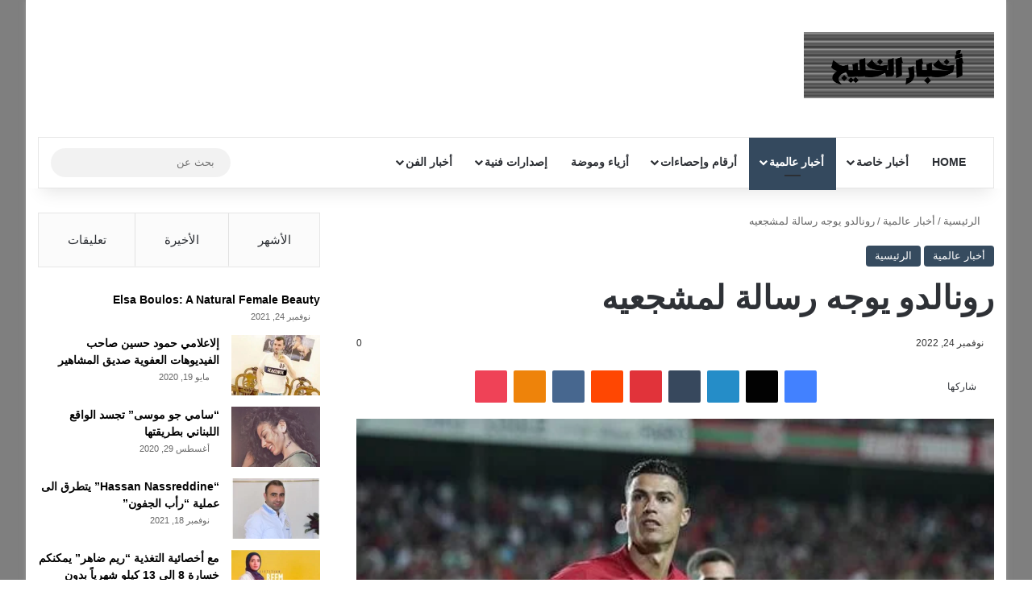

--- FILE ---
content_type: text/html; charset=UTF-8
request_url: https://alkhaleej-news.net/9781/
body_size: 38108
content:
<!DOCTYPE html><html dir="rtl" lang="ar" class="" data-skin="light" prefix="og: https://ogp.me/ns#"><head><script data-no-optimize="1">var litespeed_docref=sessionStorage.getItem("litespeed_docref");litespeed_docref&&(Object.defineProperty(document,"referrer",{get:function(){return litespeed_docref}}),sessionStorage.removeItem("litespeed_docref"));</script> <meta charset="UTF-8" /><link rel="profile" href="https://gmpg.org/xfn/11" /><meta http-equiv='x-dns-prefetch-control' content='on'><link rel='dns-prefetch' href='//cdnjs.cloudflare.com' /><link rel='dns-prefetch' href='//ajax.googleapis.com' /><link rel='dns-prefetch' href='//fonts.googleapis.com' /><link rel='dns-prefetch' href='//fonts.gstatic.com' /><link rel='dns-prefetch' href='//s.gravatar.com' /><link rel='dns-prefetch' href='//www.google-analytics.com' /><link rel='preload' as='script' href='https://ajax.googleapis.com/ajax/libs/webfont/1/webfont.js'><title>رونالدو يوجه رسالة لمشجعيه - alkhaleej-news.net</title><meta name="robots" content="follow, index, max-snippet:-1, max-video-preview:-1, max-image-preview:large"/><link rel="canonical" href="https://alkhaleej-news.net/9781/" /><meta property="og:locale" content="ar_AR" /><meta property="og:type" content="article" /><meta property="og:title" content="رونالدو يوجه رسالة لمشجعيه - alkhaleej-news.net" /><meta property="og:description" content="وجه قائد المنتخب البرتغالي، النجم كريستيانو رونالدو، رسالة إلى متابعيه عبر صفحاته الرسمية على مواقع التواصل الاجتماعي، عشية خوض غمار نهائيات بطولة كأس العالم لكرة القدم &#8220;قطر 2022&#8221;. ونشر رونالدو عبر حسابه على موقع &#8220;تويتر&#8221;، صورة له بقميص البرتغال، وأرفقها بـ&#8221;تغريدة&#8221; قال فيها: &#8220;نحن على وشك بدء حملتنا في أكبر بطولة في العالم. إنها مغامرة &hellip;" /><meta property="og:url" content="https://alkhaleej-news.net/9781/" /><meta property="og:site_name" content="https://alkhaleej-news.net" /><meta property="article:section" content="أخبار عالمية" /><meta property="og:image" content="https://alkhaleej-news.net/wp-content/uploads/2022/11/16692904860b743db248.jpg" /><meta property="og:image:secure_url" content="https://alkhaleej-news.net/wp-content/uploads/2022/11/16692904860b743db248.jpg" /><meta property="og:image:width" content="540" /><meta property="og:image:height" content="304" /><meta property="og:image:alt" content="رونالدو يوجه رسالة لمشجعيه" /><meta property="og:image:type" content="image/jpeg" /><meta property="article:published_time" content="2022-11-24T13:49:05+02:00" /><meta name="twitter:card" content="summary_large_image" /><meta name="twitter:title" content="رونالدو يوجه رسالة لمشجعيه - alkhaleej-news.net" /><meta name="twitter:description" content="وجه قائد المنتخب البرتغالي، النجم كريستيانو رونالدو، رسالة إلى متابعيه عبر صفحاته الرسمية على مواقع التواصل الاجتماعي، عشية خوض غمار نهائيات بطولة كأس العالم لكرة القدم &#8220;قطر 2022&#8221;. ونشر رونالدو عبر حسابه على موقع &#8220;تويتر&#8221;، صورة له بقميص البرتغال، وأرفقها بـ&#8221;تغريدة&#8221; قال فيها: &#8220;نحن على وشك بدء حملتنا في أكبر بطولة في العالم. إنها مغامرة &hellip;" /><meta name="twitter:image" content="https://alkhaleej-news.net/wp-content/uploads/2022/11/16692904860b743db248.jpg" /> <script type="application/ld+json" class="rank-math-schema-pro">{"@context":"https://schema.org","@graph":[{"@type":"Organization","@id":"https://alkhaleej-news.net/#organization","name":"alkhaleej-news.net","url":"https://alkhaleej-news.net","logo":{"@type":"ImageObject","@id":"https://alkhaleej-news.net/#logo","url":"http://alkhaleej-news.net/wp-content/uploads/2023/07/alkhaleej-news.net_.png","contentUrl":"http://alkhaleej-news.net/wp-content/uploads/2023/07/alkhaleej-news.net_.png","caption":"https://alkhaleej-news.net","inLanguage":"ar","width":"1656","height":"630"}},{"@type":"WebSite","@id":"https://alkhaleej-news.net/#website","url":"https://alkhaleej-news.net","name":"https://alkhaleej-news.net","publisher":{"@id":"https://alkhaleej-news.net/#organization"},"inLanguage":"ar"},{"@type":"ImageObject","@id":"https://alkhaleej-news.net/wp-content/uploads/2022/11/16692904860b743db248.jpg","url":"https://alkhaleej-news.net/wp-content/uploads/2022/11/16692904860b743db248.jpg","width":"540","height":"304","inLanguage":"ar"},{"@type":"WebPage","@id":"https://alkhaleej-news.net/9781/#webpage","url":"https://alkhaleej-news.net/9781/","name":"\u0631\u0648\u0646\u0627\u0644\u062f\u0648 \u064a\u0648\u062c\u0647 \u0631\u0633\u0627\u0644\u0629 \u0644\u0645\u0634\u062c\u0639\u064a\u0647 - alkhaleej-news.net","datePublished":"2022-11-24T13:49:05+02:00","dateModified":"2022-11-24T13:49:05+02:00","isPartOf":{"@id":"https://alkhaleej-news.net/#website"},"primaryImageOfPage":{"@id":"https://alkhaleej-news.net/wp-content/uploads/2022/11/16692904860b743db248.jpg"},"inLanguage":"ar"},{"@type":"Person","@id":"https://alkhaleej-news.net/author/ahmadsh/","name":"ahmadsh","url":"https://alkhaleej-news.net/author/ahmadsh/","image":{"@type":"ImageObject","@id":"https://alkhaleej-news.net/wp-content/litespeed/avatar/ae7b8f33207951f80456abaef9f46160.jpg?ver=1768186257","url":"https://alkhaleej-news.net/wp-content/litespeed/avatar/ae7b8f33207951f80456abaef9f46160.jpg?ver=1768186257","caption":"ahmadsh","inLanguage":"ar"},"worksFor":{"@id":"https://alkhaleej-news.net/#organization"}},{"@type":"NewsArticle","headline":"\u0631\u0648\u0646\u0627\u0644\u062f\u0648 \u064a\u0648\u062c\u0647 \u0631\u0633\u0627\u0644\u0629 \u0644\u0645\u0634\u062c\u0639\u064a\u0647 - alkhaleej-news.net","datePublished":"2022-11-24T13:49:05+02:00","dateModified":"2022-11-24T13:49:05+02:00","author":{"@id":"https://alkhaleej-news.net/author/ahmadsh/","name":"ahmadsh"},"publisher":{"@id":"https://alkhaleej-news.net/#organization"},"description":"\u0648\u062c\u0647 \u0642\u0627\u0626\u062f \u0627\u0644\u0645\u0646\u062a\u062e\u0628 \u0627\u0644\u0628\u0631\u062a\u063a\u0627\u0644\u064a\u060c \u0627\u0644\u0646\u062c\u0645 \u0643\u0631\u064a\u0633\u062a\u064a\u0627\u0646\u0648 \u0631\u0648\u0646\u0627\u0644\u062f\u0648\u060c \u0631\u0633\u0627\u0644\u0629 \u0625\u0644\u0649 \u0645\u062a\u0627\u0628\u0639\u064a\u0647 \u0639\u0628\u0631 \u0635\u0641\u062d\u0627\u062a\u0647 \u0627\u0644\u0631\u0633\u0645\u064a\u0629 \u0639\u0644\u0649 \u0645\u0648\u0627\u0642\u0639 \u0627\u0644\u062a\u0648\u0627\u0635\u0644 \u0627\u0644\u0627\u062c\u062a\u0645\u0627\u0639\u064a\u060c \u0639\u0634\u064a\u0629 \u062e\u0648\u0636 \u063a\u0645\u0627\u0631 \u0646\u0647\u0627\u0626\u064a\u0627\u062a \u0628\u0637\u0648\u0644\u0629 \u0643\u0623\u0633 \u0627\u0644\u0639\u0627\u0644\u0645 \u0644\u0643\u0631\u0629 \u0627\u0644\u0642\u062f\u0645 \"\u0642\u0637\u0631 2022\".","copyrightYear":"2022","copyrightHolder":{"@id":"https://alkhaleej-news.net/#organization"},"name":"\u0631\u0648\u0646\u0627\u0644\u062f\u0648 \u064a\u0648\u062c\u0647 \u0631\u0633\u0627\u0644\u0629 \u0644\u0645\u0634\u062c\u0639\u064a\u0647 - alkhaleej-news.net","@id":"https://alkhaleej-news.net/9781/#richSnippet","isPartOf":{"@id":"https://alkhaleej-news.net/9781/#webpage"},"image":{"@id":"https://alkhaleej-news.net/wp-content/uploads/2022/11/16692904860b743db248.jpg"},"inLanguage":"ar","mainEntityOfPage":{"@id":"https://alkhaleej-news.net/9781/#webpage"}}]}</script> <link rel='dns-prefetch' href='//www.googletagmanager.com' /><link rel='dns-prefetch' href='//stats.wp.com' /><link rel='dns-prefetch' href='//pagead2.googlesyndication.com' /><link rel="alternate" type="application/rss+xml" title="alkhaleej-news.net &laquo; الخلاصة" href="https://alkhaleej-news.net/feed/" /><link rel="alternate" type="application/rss+xml" title="alkhaleej-news.net &laquo; خلاصة التعليقات" href="https://alkhaleej-news.net/comments/feed/" /><link rel="alternate" type="application/rss+xml" title="alkhaleej-news.net &laquo; رونالدو يوجه رسالة لمشجعيه خلاصة التعليقات" href="https://alkhaleej-news.net/9781/feed/" /><style type="text/css">:root{				
			--tie-preset-gradient-1: linear-gradient(135deg, rgba(6, 147, 227, 1) 0%, rgb(155, 81, 224) 100%);
			--tie-preset-gradient-2: linear-gradient(135deg, rgb(122, 220, 180) 0%, rgb(0, 208, 130) 100%);
			--tie-preset-gradient-3: linear-gradient(135deg, rgba(252, 185, 0, 1) 0%, rgba(255, 105, 0, 1) 100%);
			--tie-preset-gradient-4: linear-gradient(135deg, rgba(255, 105, 0, 1) 0%, rgb(207, 46, 46) 100%);
			--tie-preset-gradient-5: linear-gradient(135deg, rgb(238, 238, 238) 0%, rgb(169, 184, 195) 100%);
			--tie-preset-gradient-6: linear-gradient(135deg, rgb(74, 234, 220) 0%, rgb(151, 120, 209) 20%, rgb(207, 42, 186) 40%, rgb(238, 44, 130) 60%, rgb(251, 105, 98) 80%, rgb(254, 248, 76) 100%);
			--tie-preset-gradient-7: linear-gradient(135deg, rgb(255, 206, 236) 0%, rgb(152, 150, 240) 100%);
			--tie-preset-gradient-8: linear-gradient(135deg, rgb(254, 205, 165) 0%, rgb(254, 45, 45) 50%, rgb(107, 0, 62) 100%);
			--tie-preset-gradient-9: linear-gradient(135deg, rgb(255, 203, 112) 0%, rgb(199, 81, 192) 50%, rgb(65, 88, 208) 100%);
			--tie-preset-gradient-10: linear-gradient(135deg, rgb(255, 245, 203) 0%, rgb(182, 227, 212) 50%, rgb(51, 167, 181) 100%);
			--tie-preset-gradient-11: linear-gradient(135deg, rgb(202, 248, 128) 0%, rgb(113, 206, 126) 100%);
			--tie-preset-gradient-12: linear-gradient(135deg, rgb(2, 3, 129) 0%, rgb(40, 116, 252) 100%);
			--tie-preset-gradient-13: linear-gradient(135deg, #4D34FA, #ad34fa);
			--tie-preset-gradient-14: linear-gradient(135deg, #0057FF, #31B5FF);
			--tie-preset-gradient-15: linear-gradient(135deg, #FF007A, #FF81BD);
			--tie-preset-gradient-16: linear-gradient(135deg, #14111E, #4B4462);
			--tie-preset-gradient-17: linear-gradient(135deg, #F32758, #FFC581);

			
					--main-nav-background: #FFFFFF;
					--main-nav-secondry-background: rgba(0,0,0,0.03);
					--main-nav-primary-color: #0088ff;
					--main-nav-contrast-primary-color: #FFFFFF;
					--main-nav-text-color: #2c2f34;
					--main-nav-secondry-text-color: rgba(0,0,0,0.5);
					--main-nav-main-border-color: rgba(0,0,0,0.1);
					--main-nav-secondry-border-color: rgba(0,0,0,0.08);
				--tie-buttons-radius: 100px;
			}</style><link rel="alternate" title="oEmbed (JSON)" type="application/json+oembed" href="https://alkhaleej-news.net/wp-json/oembed/1.0/embed?url=https%3A%2F%2Falkhaleej-news.net%2F9781%2F" /><link rel="alternate" title="oEmbed (XML)" type="text/xml+oembed" href="https://alkhaleej-news.net/wp-json/oembed/1.0/embed?url=https%3A%2F%2Falkhaleej-news.net%2F9781%2F&#038;format=xml" /><meta name="viewport" content="width=device-width, initial-scale=1.0" /><style id='wp-img-auto-sizes-contain-inline-css' type='text/css'>img:is([sizes=auto i],[sizes^="auto," i]){contain-intrinsic-size:3000px 1500px}
/*# sourceURL=wp-img-auto-sizes-contain-inline-css */</style><link data-optimized="2" rel="stylesheet" href="https://alkhaleej-news.net/wp-content/litespeed/css/063cf64c2f750378955e685c5ca944ee.css?ver=a0abd" /><style id='tie-theme-child-css-inline-css' type='text/css'>.wf-active .logo-text,.wf-active h1,.wf-active h2,.wf-active h3,.wf-active h4,.wf-active h5,.wf-active h6,.wf-active .the-subtitle{font-family: 'Changa';}.wf-active #main-nav .main-menu > ul > li > a{font-family: 'Questrial';}#main-nav .main-menu > ul > li > a{text-transform: uppercase;}#tie-wrapper .mag-box.big-post-left-box li:not(:first-child) .post-title,#tie-wrapper .mag-box.big-post-top-box li:not(:first-child) .post-title,#tie-wrapper .mag-box.half-box li:not(:first-child) .post-title,#tie-wrapper .mag-box.big-thumb-left-box li:not(:first-child) .post-title,#tie-wrapper .mag-box.scrolling-box .slide .post-title,#tie-wrapper .mag-box.miscellaneous-box li:not(:first-child) .post-title{font-weight: 500;}#tie-body{background-color: #ffffff;background-image: -webkit-linear-gradient(45deg,#ffffff,#ffffff);background-image: linear-gradient(45deg,#ffffff,#ffffff);}.background-overlay {background-attachment: fixed;background-color: rgba(0,0,0,0.5);}:root:root{--brand-color: #34495e;--dark-brand-color: #02172c;--bright-color: #FFFFFF;--base-color: #2c2f34;}#footer-widgets-container{border-top: 8px solid #34495e;-webkit-box-shadow: 0 -5px 0 rgba(0,0,0,0.07); -moz-box-shadow: 0 -8px 0 rgba(0,0,0,0.07); box-shadow: 0 -8px 0 rgba(0,0,0,0.07);}#reading-position-indicator{box-shadow: 0 0 10px rgba( 52,73,94,0.7);}:root:root{--brand-color: #34495e;--dark-brand-color: #02172c;--bright-color: #FFFFFF;--base-color: #2c2f34;}#footer-widgets-container{border-top: 8px solid #34495e;-webkit-box-shadow: 0 -5px 0 rgba(0,0,0,0.07); -moz-box-shadow: 0 -8px 0 rgba(0,0,0,0.07); box-shadow: 0 -8px 0 rgba(0,0,0,0.07);}#reading-position-indicator{box-shadow: 0 0 10px rgba( 52,73,94,0.7);}#tie-container a.post-title:hover,#tie-container .post-title a:hover,#tie-container .thumb-overlay .thumb-title a:hover{background-size: 100% 2px;text-decoration: none !important;}a.post-title,.post-title a{background-image: linear-gradient(to bottom,#000 0%,#000 98%);background-size: 0 1px;background-repeat: no-repeat;background-position: left 100%;color: #000;}.dark-skin a.post-title,.dark-skin .post-title a{color: #fff;background-image: linear-gradient(to bottom,#fff 0%,#fff 98%);}#header-notification-bar{background: var( --tie-preset-gradient-1 );}.tie-cat-2,.tie-cat-item-2 > span{background-color:#e67e22 !important;color:#FFFFFF !important;}.tie-cat-2:after{border-top-color:#e67e22 !important;}.tie-cat-2:hover{background-color:#c86004 !important;}.tie-cat-2:hover:after{border-top-color:#c86004 !important;}.tie-cat-10,.tie-cat-item-10 > span{background-color:#2ecc71 !important;color:#FFFFFF !important;}.tie-cat-10:after{border-top-color:#2ecc71 !important;}.tie-cat-10:hover{background-color:#10ae53 !important;}.tie-cat-10:hover:after{border-top-color:#10ae53 !important;}.tie-cat-14,.tie-cat-item-14 > span{background-color:#9b59b6 !important;color:#FFFFFF !important;}.tie-cat-14:after{border-top-color:#9b59b6 !important;}.tie-cat-14:hover{background-color:#7d3b98 !important;}.tie-cat-14:hover:after{border-top-color:#7d3b98 !important;}.tie-cat-16,.tie-cat-item-16 > span{background-color:#34495e !important;color:#FFFFFF !important;}.tie-cat-16:after{border-top-color:#34495e !important;}.tie-cat-16:hover{background-color:#162b40 !important;}.tie-cat-16:hover:after{border-top-color:#162b40 !important;}.tie-cat-17,.tie-cat-item-17 > span{background-color:#795548 !important;color:#FFFFFF !important;}.tie-cat-17:after{border-top-color:#795548 !important;}.tie-cat-17:hover{background-color:#5b372a !important;}.tie-cat-17:hover:after{border-top-color:#5b372a !important;}.tie-cat-18,.tie-cat-item-18 > span{background-color:#4CAF50 !important;color:#FFFFFF !important;}.tie-cat-18:after{border-top-color:#4CAF50 !important;}.tie-cat-18:hover{background-color:#2e9132 !important;}.tie-cat-18:hover:after{border-top-color:#2e9132 !important;}@media (min-width: 1200px){.container{width: auto;}}@media (min-width: 992px){.container,.boxed-layout #tie-wrapper,.boxed-layout .fixed-nav,.wide-next-prev-slider-wrapper .slider-main-container{max-width: 100%;}.boxed-layout .container{max-width: 100%;}}
/*# sourceURL=tie-theme-child-css-inline-css */</style> <script type="litespeed/javascript" data-src="https://alkhaleej-news.net/wp-includes/js/jquery/jquery.min.js" id="jquery-core-js"></script> 
 <script type="litespeed/javascript" data-src="https://www.googletagmanager.com/gtag/js?id=GT-P85J9WRD" id="google_gtagjs-js"></script> <script id="google_gtagjs-js-after" type="litespeed/javascript">window.dataLayer=window.dataLayer||[];function gtag(){dataLayer.push(arguments)}
gtag("set","linker",{"domains":["alkhaleej-news.net"]});gtag("js",new Date());gtag("set","developer_id.dZTNiMT",!0);gtag("config","GT-P85J9WRD");window._googlesitekit=window._googlesitekit||{};window._googlesitekit.throttledEvents=[];window._googlesitekit.gtagEvent=(name,data)=>{var key=JSON.stringify({name,data});if(!!window._googlesitekit.throttledEvents[key]){return}window._googlesitekit.throttledEvents[key]=!0;setTimeout(()=>{delete window._googlesitekit.throttledEvents[key]},5);gtag("event",name,{...data,event_source:"site-kit"})}</script> <link rel="https://api.w.org/" href="https://alkhaleej-news.net/wp-json/" /><link rel="alternate" title="JSON" type="application/json" href="https://alkhaleej-news.net/wp-json/wp/v2/posts/9781" /><link rel="EditURI" type="application/rsd+xml" title="RSD" href="https://alkhaleej-news.net/xmlrpc.php?rsd" /><meta name="generator" content="WordPress 6.9" /><link rel='shortlink' href='https://alkhaleej-news.net/?p=9781' /><meta name="generator" content="Site Kit by Google 1.170.0" /><style>html:not(.dark-skin) .light-skin{--wmvp-playlist-head-bg: var(--brand-color);--wmvp-playlist-head-color: var(--bright-color);--wmvp-current-video-bg: #f2f4f5;--wmvp-current-video-color: #000;--wmvp-playlist-bg: #fff;--wmvp-playlist-color: #000;--wmvp-playlist-outer-border: 1px solid rgba(0,0,0,0.07);--wmvp-playlist-inner-border-color: rgba(0,0,0,0.07);}</style><style>.dark-skin{--wmvp-playlist-head-bg: #131416;--wmvp-playlist-head-color: #fff;--wmvp-current-video-bg: #24262a;--wmvp-current-video-color: #fff;--wmvp-playlist-bg: #1a1b1f;--wmvp-playlist-color: #fff;--wmvp-playlist-outer-border: 1px solid rgba(0,0,0,0.07);--wmvp-playlist-inner-border-color: rgba(255,255,255,0.05);}</style><style>img#wpstats{display:none}</style><meta http-equiv="X-UA-Compatible" content="IE=edge"><meta name="google-adsense-platform-account" content="ca-host-pub-2644536267352236"><meta name="google-adsense-platform-domain" content="sitekit.withgoogle.com"> <script type="litespeed/javascript" data-src="https://pagead2.googlesyndication.com/pagead/js/adsbygoogle.js?client=ca-pub-8904230928219431&amp;host=ca-host-pub-2644536267352236" crossorigin="anonymous"></script> <style id='global-styles-inline-css' type='text/css'>:root{--wp--preset--aspect-ratio--square: 1;--wp--preset--aspect-ratio--4-3: 4/3;--wp--preset--aspect-ratio--3-4: 3/4;--wp--preset--aspect-ratio--3-2: 3/2;--wp--preset--aspect-ratio--2-3: 2/3;--wp--preset--aspect-ratio--16-9: 16/9;--wp--preset--aspect-ratio--9-16: 9/16;--wp--preset--color--black: #000000;--wp--preset--color--cyan-bluish-gray: #abb8c3;--wp--preset--color--white: #ffffff;--wp--preset--color--pale-pink: #f78da7;--wp--preset--color--vivid-red: #cf2e2e;--wp--preset--color--luminous-vivid-orange: #ff6900;--wp--preset--color--luminous-vivid-amber: #fcb900;--wp--preset--color--light-green-cyan: #7bdcb5;--wp--preset--color--vivid-green-cyan: #00d084;--wp--preset--color--pale-cyan-blue: #8ed1fc;--wp--preset--color--vivid-cyan-blue: #0693e3;--wp--preset--color--vivid-purple: #9b51e0;--wp--preset--color--global-color: #0088ff;--wp--preset--gradient--vivid-cyan-blue-to-vivid-purple: linear-gradient(135deg,rgb(6,147,227) 0%,rgb(155,81,224) 100%);--wp--preset--gradient--light-green-cyan-to-vivid-green-cyan: linear-gradient(135deg,rgb(122,220,180) 0%,rgb(0,208,130) 100%);--wp--preset--gradient--luminous-vivid-amber-to-luminous-vivid-orange: linear-gradient(135deg,rgb(252,185,0) 0%,rgb(255,105,0) 100%);--wp--preset--gradient--luminous-vivid-orange-to-vivid-red: linear-gradient(135deg,rgb(255,105,0) 0%,rgb(207,46,46) 100%);--wp--preset--gradient--very-light-gray-to-cyan-bluish-gray: linear-gradient(135deg,rgb(238,238,238) 0%,rgb(169,184,195) 100%);--wp--preset--gradient--cool-to-warm-spectrum: linear-gradient(135deg,rgb(74,234,220) 0%,rgb(151,120,209) 20%,rgb(207,42,186) 40%,rgb(238,44,130) 60%,rgb(251,105,98) 80%,rgb(254,248,76) 100%);--wp--preset--gradient--blush-light-purple: linear-gradient(135deg,rgb(255,206,236) 0%,rgb(152,150,240) 100%);--wp--preset--gradient--blush-bordeaux: linear-gradient(135deg,rgb(254,205,165) 0%,rgb(254,45,45) 50%,rgb(107,0,62) 100%);--wp--preset--gradient--luminous-dusk: linear-gradient(135deg,rgb(255,203,112) 0%,rgb(199,81,192) 50%,rgb(65,88,208) 100%);--wp--preset--gradient--pale-ocean: linear-gradient(135deg,rgb(255,245,203) 0%,rgb(182,227,212) 50%,rgb(51,167,181) 100%);--wp--preset--gradient--electric-grass: linear-gradient(135deg,rgb(202,248,128) 0%,rgb(113,206,126) 100%);--wp--preset--gradient--midnight: linear-gradient(135deg,rgb(2,3,129) 0%,rgb(40,116,252) 100%);--wp--preset--font-size--small: 13px;--wp--preset--font-size--medium: 20px;--wp--preset--font-size--large: 36px;--wp--preset--font-size--x-large: 42px;--wp--preset--spacing--20: 0.44rem;--wp--preset--spacing--30: 0.67rem;--wp--preset--spacing--40: 1rem;--wp--preset--spacing--50: 1.5rem;--wp--preset--spacing--60: 2.25rem;--wp--preset--spacing--70: 3.38rem;--wp--preset--spacing--80: 5.06rem;--wp--preset--shadow--natural: 6px 6px 9px rgba(0, 0, 0, 0.2);--wp--preset--shadow--deep: 12px 12px 50px rgba(0, 0, 0, 0.4);--wp--preset--shadow--sharp: 6px 6px 0px rgba(0, 0, 0, 0.2);--wp--preset--shadow--outlined: 6px 6px 0px -3px rgb(255, 255, 255), 6px 6px rgb(0, 0, 0);--wp--preset--shadow--crisp: 6px 6px 0px rgb(0, 0, 0);}:where(.is-layout-flex){gap: 0.5em;}:where(.is-layout-grid){gap: 0.5em;}body .is-layout-flex{display: flex;}.is-layout-flex{flex-wrap: wrap;align-items: center;}.is-layout-flex > :is(*, div){margin: 0;}body .is-layout-grid{display: grid;}.is-layout-grid > :is(*, div){margin: 0;}:where(.wp-block-columns.is-layout-flex){gap: 2em;}:where(.wp-block-columns.is-layout-grid){gap: 2em;}:where(.wp-block-post-template.is-layout-flex){gap: 1.25em;}:where(.wp-block-post-template.is-layout-grid){gap: 1.25em;}.has-black-color{color: var(--wp--preset--color--black) !important;}.has-cyan-bluish-gray-color{color: var(--wp--preset--color--cyan-bluish-gray) !important;}.has-white-color{color: var(--wp--preset--color--white) !important;}.has-pale-pink-color{color: var(--wp--preset--color--pale-pink) !important;}.has-vivid-red-color{color: var(--wp--preset--color--vivid-red) !important;}.has-luminous-vivid-orange-color{color: var(--wp--preset--color--luminous-vivid-orange) !important;}.has-luminous-vivid-amber-color{color: var(--wp--preset--color--luminous-vivid-amber) !important;}.has-light-green-cyan-color{color: var(--wp--preset--color--light-green-cyan) !important;}.has-vivid-green-cyan-color{color: var(--wp--preset--color--vivid-green-cyan) !important;}.has-pale-cyan-blue-color{color: var(--wp--preset--color--pale-cyan-blue) !important;}.has-vivid-cyan-blue-color{color: var(--wp--preset--color--vivid-cyan-blue) !important;}.has-vivid-purple-color{color: var(--wp--preset--color--vivid-purple) !important;}.has-black-background-color{background-color: var(--wp--preset--color--black) !important;}.has-cyan-bluish-gray-background-color{background-color: var(--wp--preset--color--cyan-bluish-gray) !important;}.has-white-background-color{background-color: var(--wp--preset--color--white) !important;}.has-pale-pink-background-color{background-color: var(--wp--preset--color--pale-pink) !important;}.has-vivid-red-background-color{background-color: var(--wp--preset--color--vivid-red) !important;}.has-luminous-vivid-orange-background-color{background-color: var(--wp--preset--color--luminous-vivid-orange) !important;}.has-luminous-vivid-amber-background-color{background-color: var(--wp--preset--color--luminous-vivid-amber) !important;}.has-light-green-cyan-background-color{background-color: var(--wp--preset--color--light-green-cyan) !important;}.has-vivid-green-cyan-background-color{background-color: var(--wp--preset--color--vivid-green-cyan) !important;}.has-pale-cyan-blue-background-color{background-color: var(--wp--preset--color--pale-cyan-blue) !important;}.has-vivid-cyan-blue-background-color{background-color: var(--wp--preset--color--vivid-cyan-blue) !important;}.has-vivid-purple-background-color{background-color: var(--wp--preset--color--vivid-purple) !important;}.has-black-border-color{border-color: var(--wp--preset--color--black) !important;}.has-cyan-bluish-gray-border-color{border-color: var(--wp--preset--color--cyan-bluish-gray) !important;}.has-white-border-color{border-color: var(--wp--preset--color--white) !important;}.has-pale-pink-border-color{border-color: var(--wp--preset--color--pale-pink) !important;}.has-vivid-red-border-color{border-color: var(--wp--preset--color--vivid-red) !important;}.has-luminous-vivid-orange-border-color{border-color: var(--wp--preset--color--luminous-vivid-orange) !important;}.has-luminous-vivid-amber-border-color{border-color: var(--wp--preset--color--luminous-vivid-amber) !important;}.has-light-green-cyan-border-color{border-color: var(--wp--preset--color--light-green-cyan) !important;}.has-vivid-green-cyan-border-color{border-color: var(--wp--preset--color--vivid-green-cyan) !important;}.has-pale-cyan-blue-border-color{border-color: var(--wp--preset--color--pale-cyan-blue) !important;}.has-vivid-cyan-blue-border-color{border-color: var(--wp--preset--color--vivid-cyan-blue) !important;}.has-vivid-purple-border-color{border-color: var(--wp--preset--color--vivid-purple) !important;}.has-vivid-cyan-blue-to-vivid-purple-gradient-background{background: var(--wp--preset--gradient--vivid-cyan-blue-to-vivid-purple) !important;}.has-light-green-cyan-to-vivid-green-cyan-gradient-background{background: var(--wp--preset--gradient--light-green-cyan-to-vivid-green-cyan) !important;}.has-luminous-vivid-amber-to-luminous-vivid-orange-gradient-background{background: var(--wp--preset--gradient--luminous-vivid-amber-to-luminous-vivid-orange) !important;}.has-luminous-vivid-orange-to-vivid-red-gradient-background{background: var(--wp--preset--gradient--luminous-vivid-orange-to-vivid-red) !important;}.has-very-light-gray-to-cyan-bluish-gray-gradient-background{background: var(--wp--preset--gradient--very-light-gray-to-cyan-bluish-gray) !important;}.has-cool-to-warm-spectrum-gradient-background{background: var(--wp--preset--gradient--cool-to-warm-spectrum) !important;}.has-blush-light-purple-gradient-background{background: var(--wp--preset--gradient--blush-light-purple) !important;}.has-blush-bordeaux-gradient-background{background: var(--wp--preset--gradient--blush-bordeaux) !important;}.has-luminous-dusk-gradient-background{background: var(--wp--preset--gradient--luminous-dusk) !important;}.has-pale-ocean-gradient-background{background: var(--wp--preset--gradient--pale-ocean) !important;}.has-electric-grass-gradient-background{background: var(--wp--preset--gradient--electric-grass) !important;}.has-midnight-gradient-background{background: var(--wp--preset--gradient--midnight) !important;}.has-small-font-size{font-size: var(--wp--preset--font-size--small) !important;}.has-medium-font-size{font-size: var(--wp--preset--font-size--medium) !important;}.has-large-font-size{font-size: var(--wp--preset--font-size--large) !important;}.has-x-large-font-size{font-size: var(--wp--preset--font-size--x-large) !important;}
/*# sourceURL=global-styles-inline-css */</style></head><body id="tie-body" class="rtl wp-singular post-template-default single single-post postid-9781 single-format-standard wp-theme-jannah wp-child-theme-jannah-child tie-no-js boxed-layout is-percent-width wrapper-has-shadow block-head-1 magazine2 is-thumb-overlay-disabled is-desktop is-header-layout-3 sidebar-left has-sidebar post-layout-1 narrow-title-narrow-media has-mobile-share post-has-toggle hide_share_post_top hide_share_post_bottom hide_post_authorbio"><div class="background-overlay"><div id="tie-container" class="site tie-container"><div id="tie-wrapper"><header id="theme-header" class="theme-header header-layout-3 main-nav-light main-nav-default-light main-nav-below main-nav-boxed no-stream-item has-shadow has-normal-width-logo mobile-header-centered"><div class="container header-container"><div class="tie-row logo-row"><div class="logo-wrapper"><div class="tie-col-md-4 logo-container clearfix"><div id="mobile-header-components-area_1" class="mobile-header-components"></div><div id="logo" class="image-logo" >
<a title="alkhaleej-news.net" href="https://alkhaleej-news.net/">
<picture class="tie-logo-default tie-logo-picture">
<source class="tie-logo-source-default tie-logo-source" srcset="https://alkhaleej-news.net/wp-content/uploads/2021/04/alkhaleej-news.net_.png" media="(max-width:991px)">
<source class="tie-logo-source-default tie-logo-source" srcset="https://alkhaleej-news.net/wp-content/uploads/2021/04/alkhaleej-news.net_.png">
<img data-lazyloaded="1" src="[data-uri]" class="tie-logo-img-default tie-logo-img" data-src="https://alkhaleej-news.net/wp-content/uploads/2021/04/alkhaleej-news.net_.png" alt="alkhaleej-news.net" width="728" height="90" style="max-height:90px; width: auto;" />
</picture>
</a></div><div id="mobile-header-components-area_2" class="mobile-header-components"><ul class="components"><li class="mobile-component_menu custom-menu-link"><a href="#" id="mobile-menu-icon" class=""><span class="tie-mobile-menu-icon nav-icon is-layout-1"></span><span class="screen-reader-text">القائمة</span></a></li></ul></div></div></div></div></div><div class="main-nav-wrapper"><nav id="main-nav" data-skin="search-in-main-nav" class="main-nav header-nav live-search-parent menu-style-default menu-style-solid-bg"  aria-label="القائمة الرئيسية"><div class="container"><div class="main-menu-wrapper"><div id="menu-components-wrap"><div class="main-menu main-menu-wrap"><div id="main-nav-menu" class="main-menu header-menu"><ul id="menu-main-menu" class="menu"><li id="menu-item-11785" class="menu-item menu-item-type-post_type menu-item-object-page menu-item-home menu-item-11785 menu-item-has-icon"><a href="https://alkhaleej-news.net/"> <span aria-hidden="true" class="tie-menu-icon fas fa-home"></span> HOME</a></li><li id="menu-item-1095" class="menu-item menu-item-type-taxonomy menu-item-object-category menu-item-1095 mega-menu mega-recent-featured mega-menu-posts " data-id="17" ><a href="https://alkhaleej-news.net/category/%d8%a3%d8%ae%d8%a8%d8%a7%d8%b1-%d8%ae%d8%a7%d8%b5%d8%a9/">أخبار خاصة</a><div class="mega-menu-block menu-sub-content"  ><div class="mega-menu-content"><div class="mega-ajax-content"></div></div></div></li><li id="menu-item-1096" class="menu-item menu-item-type-taxonomy menu-item-object-category current-post-ancestor current-menu-parent current-post-parent menu-item-1096 tie-current-menu mega-menu mega-recent-featured mega-menu-posts " data-id="16" ><a href="https://alkhaleej-news.net/category/%d8%a3%d8%ae%d8%a8%d8%a7%d8%b1-%d8%b9%d8%a7%d9%84%d9%85%d9%8a%d8%a9/">أخبار عالمية</a><div class="mega-menu-block menu-sub-content"  ><div class="mega-menu-content"><div class="mega-ajax-content"></div></div></div></li><li id="menu-item-1097" class="menu-item menu-item-type-taxonomy menu-item-object-category menu-item-1097 mega-menu mega-recent-featured mega-menu-posts " data-id="18" ><a href="https://alkhaleej-news.net/category/%d8%a3%d8%b1%d9%82%d8%a7%d9%85-%d9%88%d8%a5%d8%ad%d8%b5%d8%a7%d8%a1%d8%a7%d8%aa/">أرقام وإحصاءات</a><div class="mega-menu-block menu-sub-content"  ><div class="mega-menu-content"><div class="mega-ajax-content"></div></div></div></li><li id="menu-item-1132" class="menu-item menu-item-type-taxonomy menu-item-object-category menu-item-1132"><a href="https://alkhaleej-news.net/category/%d8%a3%d8%b2%d9%8a%d8%a7%d8%a1-%d9%88%d9%85%d9%88%d8%b6%d8%a9/">أزياء وموضة</a></li><li id="menu-item-1099" class="menu-item menu-item-type-taxonomy menu-item-object-category menu-item-1099 mega-menu mega-recent-featured mega-menu-posts " data-id="10" ><a href="https://alkhaleej-news.net/category/%d8%a5%d8%b5%d8%af%d8%a7%d8%b1%d8%a7%d8%aa-%d9%81%d9%86%d9%8a%d8%a9/">إصدارات فنية</a><div class="mega-menu-block menu-sub-content"  ><div class="mega-menu-content"><div class="mega-ajax-content"></div></div></div></li><li id="menu-item-1098" class="menu-item menu-item-type-taxonomy menu-item-object-category menu-item-1098 mega-menu mega-recent-featured mega-menu-posts " data-id="14" ><a href="https://alkhaleej-news.net/category/%d8%a3%d8%ae%d8%a8%d8%a7%d8%b1-%d8%a7%d9%84%d9%81%d9%86/">أخبار الفن</a><div class="mega-menu-block menu-sub-content"  ><div class="mega-menu-content"><div class="mega-ajax-content"></div></div></div></li></ul></div></div><ul class="components"><li class="social-icons-item"><a class="social-link facebook-social-icon" rel="external noopener nofollow" target="_blank" href="#"><span class="tie-social-icon tie-icon-facebook"></span><span class="screen-reader-text">فيسبوك</span></a></li><li class="social-icons-item"><a class="social-link twitter-social-icon" rel="external noopener nofollow" target="_blank" href="#"><span class="tie-social-icon tie-icon-twitter"></span><span class="screen-reader-text">‫X</span></a></li><li class="social-icons-item"><a class="social-link youtube-social-icon" rel="external noopener nofollow" target="_blank" href="#"><span class="tie-social-icon tie-icon-youtube"></span><span class="screen-reader-text">‫YouTube</span></a></li><li class="social-icons-item"><a class="social-link instagram-social-icon" rel="external noopener nofollow" target="_blank" href="#"><span class="tie-social-icon tie-icon-instagram"></span><span class="screen-reader-text">انستقرام</span></a></li><li class="random-post-icon menu-item custom-menu-link">
<a href="/9781/?random-post=1" class="random-post" title="مقال عشوائي" rel="nofollow">
<span class="tie-icon-random" aria-hidden="true"></span>
<span class="screen-reader-text">مقال عشوائي</span>
</a></li><li class="side-aside-nav-icon menu-item custom-menu-link">
<a href="#">
<span class="tie-icon-navicon" aria-hidden="true"></span>
<span class="screen-reader-text">إضافة عمود جانبي</span>
</a></li><li class="search-bar menu-item custom-menu-link" aria-label="بحث"><form method="get" id="search" action="https://alkhaleej-news.net/">
<input id="search-input" class="is-ajax-search"  inputmode="search" type="text" name="s" title="بحث عن" placeholder="بحث عن" />
<button id="search-submit" type="submit">
<span class="tie-icon-search tie-search-icon" aria-hidden="true"></span>
<span class="screen-reader-text">بحث عن</span>
</button></form></li></ul></div></div></div></nav></div></header><div id="content" class="site-content container"><div id="main-content-row" class="tie-row main-content-row"><div class="main-content tie-col-md-8 tie-col-xs-12" role="main"><article id="the-post" class="container-wrapper post-content tie-standard"><header class="entry-header-outer"><nav id="breadcrumb"><a href="https://alkhaleej-news.net/"><span class="tie-icon-home" aria-hidden="true"></span> الرئيسية</a><em class="delimiter">/</em><a href="https://alkhaleej-news.net/category/%d8%a3%d8%ae%d8%a8%d8%a7%d8%b1-%d8%b9%d8%a7%d9%84%d9%85%d9%8a%d8%a9/">أخبار عالمية</a><em class="delimiter">/</em><span class="current">رونالدو يوجه رسالة لمشجعيه</span></nav><script type="application/ld+json">{"@context":"http:\/\/schema.org","@type":"BreadcrumbList","@id":"#Breadcrumb","itemListElement":[{"@type":"ListItem","position":1,"item":{"name":"\u0627\u0644\u0631\u0626\u064a\u0633\u064a\u0629","@id":"https:\/\/alkhaleej-news.net\/"}},{"@type":"ListItem","position":2,"item":{"name":"\u0623\u062e\u0628\u0627\u0631 \u0639\u0627\u0644\u0645\u064a\u0629","@id":"https:\/\/alkhaleej-news.net\/category\/%d8%a3%d8%ae%d8%a8%d8%a7%d8%b1-%d8%b9%d8%a7%d9%84%d9%85%d9%8a%d8%a9\/"}}]}</script> <div class="entry-header"><span class="post-cat-wrap"><a class="post-cat tie-cat-16" href="https://alkhaleej-news.net/category/%d8%a3%d8%ae%d8%a8%d8%a7%d8%b1-%d8%b9%d8%a7%d9%84%d9%85%d9%8a%d8%a9/">أخبار عالمية</a><a class="post-cat tie-cat-19" href="https://alkhaleej-news.net/category/%d8%a7%d9%84%d8%b1%d8%a6%d9%8a%d8%b3%d9%8a%d8%a9/">الرئيسية</a></span><h1 class="post-title entry-title">
رونالدو يوجه رسالة لمشجعيه</h1><div class="single-post-meta post-meta clearfix"><span class="date meta-item tie-icon">نوفمبر 24, 2022</span><div class="tie-alignright"><span class="meta-comment tie-icon meta-item fa-before">0</span></div></div></div></header><div id="share-buttons-top" class="share-buttons share-buttons-top"><div class="share-links  share-centered icons-only"><div class="share-title">
<span class="tie-icon-share" aria-hidden="true"></span>
<span> شاركها</span></div>
<a href="https://www.facebook.com/sharer.php?u=https://alkhaleej-news.net/?p=9781" rel="external noopener nofollow" title="فيسبوك" target="_blank" class="facebook-share-btn " data-raw="https://www.facebook.com/sharer.php?u={post_link}">
<span class="share-btn-icon tie-icon-facebook"></span> <span class="screen-reader-text">فيسبوك</span>
</a>
<a href="https://x.com/intent/post?text=%D8%B1%D9%88%D9%86%D8%A7%D9%84%D8%AF%D9%88%20%D9%8A%D9%88%D8%AC%D9%87%20%D8%B1%D8%B3%D8%A7%D9%84%D8%A9%20%D9%84%D9%85%D8%B4%D8%AC%D8%B9%D9%8A%D9%87&#038;url=https://alkhaleej-news.net/?p=9781" rel="external noopener nofollow" title="‫X" target="_blank" class="twitter-share-btn " data-raw="https://x.com/intent/post?text={post_title}&amp;url={post_link}">
<span class="share-btn-icon tie-icon-twitter"></span> <span class="screen-reader-text">‫X</span>
</a>
<a href="https://www.linkedin.com/shareArticle?mini=true&#038;url=https://alkhaleej-news.net/9781/&#038;title=%D8%B1%D9%88%D9%86%D8%A7%D9%84%D8%AF%D9%88%20%D9%8A%D9%88%D8%AC%D9%87%20%D8%B1%D8%B3%D8%A7%D9%84%D8%A9%20%D9%84%D9%85%D8%B4%D8%AC%D8%B9%D9%8A%D9%87" rel="external noopener nofollow" title="لينكدإن" target="_blank" class="linkedin-share-btn " data-raw="https://www.linkedin.com/shareArticle?mini=true&amp;url={post_full_link}&amp;title={post_title}">
<span class="share-btn-icon tie-icon-linkedin"></span> <span class="screen-reader-text">لينكدإن</span>
</a>
<a href="https://www.tumblr.com/share/link?url=https://alkhaleej-news.net/?p=9781&#038;name=%D8%B1%D9%88%D9%86%D8%A7%D9%84%D8%AF%D9%88%20%D9%8A%D9%88%D8%AC%D9%87%20%D8%B1%D8%B3%D8%A7%D9%84%D8%A9%20%D9%84%D9%85%D8%B4%D8%AC%D8%B9%D9%8A%D9%87" rel="external noopener nofollow" title="‏Tumblr" target="_blank" class="tumblr-share-btn " data-raw="https://www.tumblr.com/share/link?url={post_link}&amp;name={post_title}">
<span class="share-btn-icon tie-icon-tumblr"></span> <span class="screen-reader-text">‏Tumblr</span>
</a>
<a href="https://pinterest.com/pin/create/button/?url=https://alkhaleej-news.net/?p=9781&#038;description=%D8%B1%D9%88%D9%86%D8%A7%D9%84%D8%AF%D9%88%20%D9%8A%D9%88%D8%AC%D9%87%20%D8%B1%D8%B3%D8%A7%D9%84%D8%A9%20%D9%84%D9%85%D8%B4%D8%AC%D8%B9%D9%8A%D9%87&#038;media=https://alkhaleej-news.net/wp-content/uploads/2022/11/16692904860b743db248.jpg" rel="external noopener nofollow" title="بينتيريست" target="_blank" class="pinterest-share-btn " data-raw="https://pinterest.com/pin/create/button/?url={post_link}&amp;description={post_title}&amp;media={post_img}">
<span class="share-btn-icon tie-icon-pinterest"></span> <span class="screen-reader-text">بينتيريست</span>
</a>
<a href="https://reddit.com/submit?url=https://alkhaleej-news.net/?p=9781&#038;title=%D8%B1%D9%88%D9%86%D8%A7%D9%84%D8%AF%D9%88%20%D9%8A%D9%88%D8%AC%D9%87%20%D8%B1%D8%B3%D8%A7%D9%84%D8%A9%20%D9%84%D9%85%D8%B4%D8%AC%D8%B9%D9%8A%D9%87" rel="external noopener nofollow" title="‏Reddit" target="_blank" class="reddit-share-btn " data-raw="https://reddit.com/submit?url={post_link}&amp;title={post_title}">
<span class="share-btn-icon tie-icon-reddit"></span> <span class="screen-reader-text">‏Reddit</span>
</a>
<a href="https://vk.com/share.php?url=https://alkhaleej-news.net/?p=9781" rel="external noopener nofollow" title="‏VKontakte" target="_blank" class="vk-share-btn " data-raw="https://vk.com/share.php?url={post_link}">
<span class="share-btn-icon tie-icon-vk"></span> <span class="screen-reader-text">‏VKontakte</span>
</a>
<a href="https://connect.ok.ru/dk?st.cmd=WidgetSharePreview&#038;st.shareUrl=https://alkhaleej-news.net/?p=9781&#038;description=%D8%B1%D9%88%D9%86%D8%A7%D9%84%D8%AF%D9%88%20%D9%8A%D9%88%D8%AC%D9%87%20%D8%B1%D8%B3%D8%A7%D9%84%D8%A9%20%D9%84%D9%85%D8%B4%D8%AC%D8%B9%D9%8A%D9%87&#038;media=https://alkhaleej-news.net/wp-content/uploads/2022/11/16692904860b743db248.jpg" rel="external noopener nofollow" title="Odnoklassniki" target="_blank" class="odnoklassniki-share-btn " data-raw="https://connect.ok.ru/dk?st.cmd=WidgetSharePreview&st.shareUrl={post_link}&amp;description={post_title}&amp;media={post_img}">
<span class="share-btn-icon tie-icon-odnoklassniki"></span> <span class="screen-reader-text">Odnoklassniki</span>
</a>
<a href="https://getpocket.com/save?title=%D8%B1%D9%88%D9%86%D8%A7%D9%84%D8%AF%D9%88%20%D9%8A%D9%88%D8%AC%D9%87%20%D8%B1%D8%B3%D8%A7%D9%84%D8%A9%20%D9%84%D9%85%D8%B4%D8%AC%D8%B9%D9%8A%D9%87&#038;url=https://alkhaleej-news.net/?p=9781" rel="external noopener nofollow" title="‫Pocket" target="_blank" class="pocket-share-btn " data-raw="https://getpocket.com/save?title={post_title}&amp;url={post_link}">
<span class="share-btn-icon tie-icon-get-pocket"></span> <span class="screen-reader-text">‫Pocket</span>
</a>
<a href="https://api.whatsapp.com/send?text=%D8%B1%D9%88%D9%86%D8%A7%D9%84%D8%AF%D9%88%20%D9%8A%D9%88%D8%AC%D9%87%20%D8%B1%D8%B3%D8%A7%D9%84%D8%A9%20%D9%84%D9%85%D8%B4%D8%AC%D8%B9%D9%8A%D9%87%20https://alkhaleej-news.net/?p=9781" rel="external noopener nofollow" title="واتساب" target="_blank" class="whatsapp-share-btn " data-raw="https://api.whatsapp.com/send?text={post_title}%20{post_link}">
<span class="share-btn-icon tie-icon-whatsapp"></span> <span class="screen-reader-text">واتساب</span>
</a>
<a href="https://telegram.me/share/url?url=https://alkhaleej-news.net/?p=9781&text=%D8%B1%D9%88%D9%86%D8%A7%D9%84%D8%AF%D9%88%20%D9%8A%D9%88%D8%AC%D9%87%20%D8%B1%D8%B3%D8%A7%D9%84%D8%A9%20%D9%84%D9%85%D8%B4%D8%AC%D8%B9%D9%8A%D9%87" rel="external noopener nofollow" title="تيلقرام" target="_blank" class="telegram-share-btn " data-raw="https://telegram.me/share/url?url={post_link}&text={post_title}">
<span class="share-btn-icon tie-icon-paper-plane"></span> <span class="screen-reader-text">تيلقرام</span>
</a>
<a href="viber://forward?text=%D8%B1%D9%88%D9%86%D8%A7%D9%84%D8%AF%D9%88%20%D9%8A%D9%88%D8%AC%D9%87%20%D8%B1%D8%B3%D8%A7%D9%84%D8%A9%20%D9%84%D9%85%D8%B4%D8%AC%D8%B9%D9%8A%D9%87%20https://alkhaleej-news.net/?p=9781" rel="external noopener nofollow" title="ڤايبر" target="_blank" class="viber-share-btn " data-raw="viber://forward?text={post_title}%20{post_link}">
<span class="share-btn-icon tie-icon-phone"></span> <span class="screen-reader-text">ڤايبر</span>
</a></div></div><div  class="featured-area"><div class="featured-area-inner"><figure class="single-featured-image"><img data-lazyloaded="1" src="[data-uri]" width="540" height="304" data-src="https://alkhaleej-news.net/wp-content/uploads/2022/11/16692904860b743db248.jpg" class="attachment-jannah-image-post size-jannah-image-post wp-post-image" alt="" data-main-img="1" decoding="async" fetchpriority="high" data-srcset="https://alkhaleej-news.net/wp-content/uploads/2022/11/16692904860b743db248.jpg 540w, https://alkhaleej-news.net/wp-content/uploads/2022/11/16692904860b743db248-300x169.jpg 300w, https://alkhaleej-news.net/wp-content/uploads/2022/11/16692904860b743db248-390x220.jpg 390w" data-sizes="(max-width: 540px) 100vw, 540px" /></figure></div></div><div class="entry-content entry clearfix"><p style="text-align: right;">وجه قائد المنتخب البرتغالي، النجم كريستيانو رونالدو، رسالة إلى متابعيه عبر صفحاته الرسمية على مواقع التواصل الاجتماعي، عشية خوض غمار نهائيات بطولة كأس العالم لكرة القدم &#8220;قطر 2022&#8221;.</p><p style="text-align: right;">ونشر رونالدو عبر حسابه على موقع &#8220;تويتر&#8221;، صورة له بقميص البرتغال، وأرفقها بـ&#8221;تغريدة&#8221; قال فيها: &#8220;نحن على وشك بدء حملتنا في أكبر بطولة في العالم. إنها مغامرة نتمنى أن تكون طويلة ومليئة بالنجاحات، من أجل رفع اسم وعلم بلدنا عاليا للغاية. نريد أن نجعل جميع البرتغاليين يشعرون بالفخر والفرح.. لا شيء مستحيل! البرتغال قوة!&#8221;.</p><p style="text-align: right;">ويستهل منتخب البرتغال مشواره في نهائيات بطولة كأس العالم لكرة القدم 2022، بمواجهة نظيره الغاني اليوم الخميس، على استاد &#8220;974&#8221; بالعاصمة الدوحة، وذلك ضمن منافسات المجموعة الثامنة (H)، التي تضم أيضا كلا من كوريا الجنوبية والأوروغواي.</p><p style="text-align: right;">&nbsp;</p><p style="text-align: right;">يذكر أن مانشستر يونايتد الإنجليزي أعلن يوم الثلاثاء الماضي فسخ عقد كريستيانو رونالدو بالتراضي، في أعقاب الأزمة التي اندلعت بين الطرفين في الأيام الأخيرة، بعد حوار الدون الناري الذي هاجم فيه رئيس النادي ومدربه والمدير الرياضي.</p><p style="text-align: right;">&nbsp;</p><p style="text-align: right;">المصدر: &#8220;twitter/Cristiano&#8221;&nbsp;</p><p style="text-align: right;">&nbsp;</p></div><div id="post-extra-info"><div class="theiaStickySidebar"><div class="single-post-meta post-meta clearfix"><span class="date meta-item tie-icon">نوفمبر 24, 2022</span><div class="tie-alignright"><span class="meta-comment tie-icon meta-item fa-before">0</span></div></div><div id="share-buttons-top" class="share-buttons share-buttons-top"><div class="share-links  share-centered icons-only"><div class="share-title">
<span class="tie-icon-share" aria-hidden="true"></span>
<span> شاركها</span></div>
<a href="https://www.facebook.com/sharer.php?u=https://alkhaleej-news.net/?p=9781" rel="external noopener nofollow" title="فيسبوك" target="_blank" class="facebook-share-btn " data-raw="https://www.facebook.com/sharer.php?u={post_link}">
<span class="share-btn-icon tie-icon-facebook"></span> <span class="screen-reader-text">فيسبوك</span>
</a>
<a href="https://x.com/intent/post?text=%D8%B1%D9%88%D9%86%D8%A7%D9%84%D8%AF%D9%88%20%D9%8A%D9%88%D8%AC%D9%87%20%D8%B1%D8%B3%D8%A7%D9%84%D8%A9%20%D9%84%D9%85%D8%B4%D8%AC%D8%B9%D9%8A%D9%87&#038;url=https://alkhaleej-news.net/?p=9781" rel="external noopener nofollow" title="‫X" target="_blank" class="twitter-share-btn " data-raw="https://x.com/intent/post?text={post_title}&amp;url={post_link}">
<span class="share-btn-icon tie-icon-twitter"></span> <span class="screen-reader-text">‫X</span>
</a>
<a href="https://www.linkedin.com/shareArticle?mini=true&#038;url=https://alkhaleej-news.net/9781/&#038;title=%D8%B1%D9%88%D9%86%D8%A7%D9%84%D8%AF%D9%88%20%D9%8A%D9%88%D8%AC%D9%87%20%D8%B1%D8%B3%D8%A7%D9%84%D8%A9%20%D9%84%D9%85%D8%B4%D8%AC%D8%B9%D9%8A%D9%87" rel="external noopener nofollow" title="لينكدإن" target="_blank" class="linkedin-share-btn " data-raw="https://www.linkedin.com/shareArticle?mini=true&amp;url={post_full_link}&amp;title={post_title}">
<span class="share-btn-icon tie-icon-linkedin"></span> <span class="screen-reader-text">لينكدإن</span>
</a>
<a href="https://www.tumblr.com/share/link?url=https://alkhaleej-news.net/?p=9781&#038;name=%D8%B1%D9%88%D9%86%D8%A7%D9%84%D8%AF%D9%88%20%D9%8A%D9%88%D8%AC%D9%87%20%D8%B1%D8%B3%D8%A7%D9%84%D8%A9%20%D9%84%D9%85%D8%B4%D8%AC%D8%B9%D9%8A%D9%87" rel="external noopener nofollow" title="‏Tumblr" target="_blank" class="tumblr-share-btn " data-raw="https://www.tumblr.com/share/link?url={post_link}&amp;name={post_title}">
<span class="share-btn-icon tie-icon-tumblr"></span> <span class="screen-reader-text">‏Tumblr</span>
</a>
<a href="https://pinterest.com/pin/create/button/?url=https://alkhaleej-news.net/?p=9781&#038;description=%D8%B1%D9%88%D9%86%D8%A7%D9%84%D8%AF%D9%88%20%D9%8A%D9%88%D8%AC%D9%87%20%D8%B1%D8%B3%D8%A7%D9%84%D8%A9%20%D9%84%D9%85%D8%B4%D8%AC%D8%B9%D9%8A%D9%87&#038;media=https://alkhaleej-news.net/wp-content/uploads/2022/11/16692904860b743db248.jpg" rel="external noopener nofollow" title="بينتيريست" target="_blank" class="pinterest-share-btn " data-raw="https://pinterest.com/pin/create/button/?url={post_link}&amp;description={post_title}&amp;media={post_img}">
<span class="share-btn-icon tie-icon-pinterest"></span> <span class="screen-reader-text">بينتيريست</span>
</a>
<a href="https://reddit.com/submit?url=https://alkhaleej-news.net/?p=9781&#038;title=%D8%B1%D9%88%D9%86%D8%A7%D9%84%D8%AF%D9%88%20%D9%8A%D9%88%D8%AC%D9%87%20%D8%B1%D8%B3%D8%A7%D9%84%D8%A9%20%D9%84%D9%85%D8%B4%D8%AC%D8%B9%D9%8A%D9%87" rel="external noopener nofollow" title="‏Reddit" target="_blank" class="reddit-share-btn " data-raw="https://reddit.com/submit?url={post_link}&amp;title={post_title}">
<span class="share-btn-icon tie-icon-reddit"></span> <span class="screen-reader-text">‏Reddit</span>
</a>
<a href="https://vk.com/share.php?url=https://alkhaleej-news.net/?p=9781" rel="external noopener nofollow" title="‏VKontakte" target="_blank" class="vk-share-btn " data-raw="https://vk.com/share.php?url={post_link}">
<span class="share-btn-icon tie-icon-vk"></span> <span class="screen-reader-text">‏VKontakte</span>
</a>
<a href="https://connect.ok.ru/dk?st.cmd=WidgetSharePreview&#038;st.shareUrl=https://alkhaleej-news.net/?p=9781&#038;description=%D8%B1%D9%88%D9%86%D8%A7%D9%84%D8%AF%D9%88%20%D9%8A%D9%88%D8%AC%D9%87%20%D8%B1%D8%B3%D8%A7%D9%84%D8%A9%20%D9%84%D9%85%D8%B4%D8%AC%D8%B9%D9%8A%D9%87&#038;media=https://alkhaleej-news.net/wp-content/uploads/2022/11/16692904860b743db248.jpg" rel="external noopener nofollow" title="Odnoklassniki" target="_blank" class="odnoklassniki-share-btn " data-raw="https://connect.ok.ru/dk?st.cmd=WidgetSharePreview&st.shareUrl={post_link}&amp;description={post_title}&amp;media={post_img}">
<span class="share-btn-icon tie-icon-odnoklassniki"></span> <span class="screen-reader-text">Odnoklassniki</span>
</a>
<a href="https://getpocket.com/save?title=%D8%B1%D9%88%D9%86%D8%A7%D9%84%D8%AF%D9%88%20%D9%8A%D9%88%D8%AC%D9%87%20%D8%B1%D8%B3%D8%A7%D9%84%D8%A9%20%D9%84%D9%85%D8%B4%D8%AC%D8%B9%D9%8A%D9%87&#038;url=https://alkhaleej-news.net/?p=9781" rel="external noopener nofollow" title="‫Pocket" target="_blank" class="pocket-share-btn " data-raw="https://getpocket.com/save?title={post_title}&amp;url={post_link}">
<span class="share-btn-icon tie-icon-get-pocket"></span> <span class="screen-reader-text">‫Pocket</span>
</a>
<a href="https://api.whatsapp.com/send?text=%D8%B1%D9%88%D9%86%D8%A7%D9%84%D8%AF%D9%88%20%D9%8A%D9%88%D8%AC%D9%87%20%D8%B1%D8%B3%D8%A7%D9%84%D8%A9%20%D9%84%D9%85%D8%B4%D8%AC%D8%B9%D9%8A%D9%87%20https://alkhaleej-news.net/?p=9781" rel="external noopener nofollow" title="واتساب" target="_blank" class="whatsapp-share-btn " data-raw="https://api.whatsapp.com/send?text={post_title}%20{post_link}">
<span class="share-btn-icon tie-icon-whatsapp"></span> <span class="screen-reader-text">واتساب</span>
</a>
<a href="https://telegram.me/share/url?url=https://alkhaleej-news.net/?p=9781&text=%D8%B1%D9%88%D9%86%D8%A7%D9%84%D8%AF%D9%88%20%D9%8A%D9%88%D8%AC%D9%87%20%D8%B1%D8%B3%D8%A7%D9%84%D8%A9%20%D9%84%D9%85%D8%B4%D8%AC%D8%B9%D9%8A%D9%87" rel="external noopener nofollow" title="تيلقرام" target="_blank" class="telegram-share-btn " data-raw="https://telegram.me/share/url?url={post_link}&text={post_title}">
<span class="share-btn-icon tie-icon-paper-plane"></span> <span class="screen-reader-text">تيلقرام</span>
</a>
<a href="viber://forward?text=%D8%B1%D9%88%D9%86%D8%A7%D9%84%D8%AF%D9%88%20%D9%8A%D9%88%D8%AC%D9%87%20%D8%B1%D8%B3%D8%A7%D9%84%D8%A9%20%D9%84%D9%85%D8%B4%D8%AC%D8%B9%D9%8A%D9%87%20https://alkhaleej-news.net/?p=9781" rel="external noopener nofollow" title="ڤايبر" target="_blank" class="viber-share-btn " data-raw="viber://forward?text={post_title}%20{post_link}">
<span class="share-btn-icon tie-icon-phone"></span> <span class="screen-reader-text">ڤايبر</span>
</a></div></div></div></div><div class="clearfix"></div> <script id="tie-schema-json" type="application/ld+json">{"@context":"http:\/\/schema.org","@type":"Article","dateCreated":"2022-11-24T13:49:05+02:00","datePublished":"2022-11-24T13:49:05+02:00","dateModified":"2022-11-24T13:49:05+02:00","headline":"\u0631\u0648\u0646\u0627\u0644\u062f\u0648 \u064a\u0648\u062c\u0647 \u0631\u0633\u0627\u0644\u0629 \u0644\u0645\u0634\u062c\u0639\u064a\u0647","name":"\u0631\u0648\u0646\u0627\u0644\u062f\u0648 \u064a\u0648\u062c\u0647 \u0631\u0633\u0627\u0644\u0629 \u0644\u0645\u0634\u062c\u0639\u064a\u0647","keywords":[],"url":"https:\/\/alkhaleej-news.net\/9781\/","description":"\u0648\u062c\u0647 \u0642\u0627\u0626\u062f \u0627\u0644\u0645\u0646\u062a\u062e\u0628 \u0627\u0644\u0628\u0631\u062a\u063a\u0627\u0644\u064a\u060c \u0627\u0644\u0646\u062c\u0645 \u0643\u0631\u064a\u0633\u062a\u064a\u0627\u0646\u0648 \u0631\u0648\u0646\u0627\u0644\u062f\u0648\u060c \u0631\u0633\u0627\u0644\u0629 \u0625\u0644\u0649 \u0645\u062a\u0627\u0628\u0639\u064a\u0647 \u0639\u0628\u0631 \u0635\u0641\u062d\u0627\u062a\u0647 \u0627\u0644\u0631\u0633\u0645\u064a\u0629 \u0639\u0644\u0649 \u0645\u0648\u0627\u0642\u0639 \u0627\u0644\u062a\u0648\u0627\u0635\u0644 \u0627\u0644\u0627\u062c\u062a\u0645\u0627\u0639\u064a\u060c \u0639\u0634\u064a\u0629 \u062e\u0648\u0636 \u063a\u0645\u0627\u0631 \u0646\u0647\u0627\u0626\u064a\u0627\u062a \u0628\u0637\u0648\u0644\u0629 \u0643\u0623\u0633 \u0627\u0644\u0639\u0627\u0644\u0645 \u0644\u0643\u0631\u0629 \u0627\u0644\u0642\u062f\u0645 \"\u0642\u0637\u0631 2022\". \u0648\u0646\u0634\u0631 \u0631\u0648\u0646\u0627\u0644\u062f\u0648 \u0639\u0628\u0631 \u062d\u0633","copyrightYear":"2022","articleSection":"\u0623\u062e\u0628\u0627\u0631 \u0639\u0627\u0644\u0645\u064a\u0629,\u0627\u0644\u0631\u0626\u064a\u0633\u064a\u0629","articleBody":"\u0648\u062c\u0647 \u0642\u0627\u0626\u062f \u0627\u0644\u0645\u0646\u062a\u062e\u0628 \u0627\u0644\u0628\u0631\u062a\u063a\u0627\u0644\u064a\u060c \u0627\u0644\u0646\u062c\u0645 \u0643\u0631\u064a\u0633\u062a\u064a\u0627\u0646\u0648 \u0631\u0648\u0646\u0627\u0644\u062f\u0648\u060c \u0631\u0633\u0627\u0644\u0629 \u0625\u0644\u0649 \u0645\u062a\u0627\u0628\u0639\u064a\u0647 \u0639\u0628\u0631 \u0635\u0641\u062d\u0627\u062a\u0647 \u0627\u0644\u0631\u0633\u0645\u064a\u0629 \u0639\u0644\u0649 \u0645\u0648\u0627\u0642\u0639 \u0627\u0644\u062a\u0648\u0627\u0635\u0644 \u0627\u0644\u0627\u062c\u062a\u0645\u0627\u0639\u064a\u060c \u0639\u0634\u064a\u0629 \u062e\u0648\u0636 \u063a\u0645\u0627\u0631 \u0646\u0647\u0627\u0626\u064a\u0627\u062a \u0628\u0637\u0648\u0644\u0629 \u0643\u0623\u0633 \u0627\u0644\u0639\u0627\u0644\u0645 \u0644\u0643\u0631\u0629 \u0627\u0644\u0642\u062f\u0645 \"\u0642\u0637\u0631 2022\".\r\n\u0648\u0646\u0634\u0631 \u0631\u0648\u0646\u0627\u0644\u062f\u0648 \u0639\u0628\u0631 \u062d\u0633\u0627\u0628\u0647 \u0639\u0644\u0649 \u0645\u0648\u0642\u0639 \"\u062a\u0648\u064a\u062a\u0631\"\u060c \u0635\u0648\u0631\u0629 \u0644\u0647 \u0628\u0642\u0645\u064a\u0635 \u0627\u0644\u0628\u0631\u062a\u063a\u0627\u0644\u060c \u0648\u0623\u0631\u0641\u0642\u0647\u0627 \u0628\u0640\"\u062a\u063a\u0631\u064a\u062f\u0629\" \u0642\u0627\u0644 \u0641\u064a\u0647\u0627: \"\u0646\u062d\u0646 \u0639\u0644\u0649 \u0648\u0634\u0643 \u0628\u062f\u0621 \u062d\u0645\u0644\u062a\u0646\u0627 \u0641\u064a \u0623\u0643\u0628\u0631 \u0628\u0637\u0648\u0644\u0629 \u0641\u064a \u0627\u0644\u0639\u0627\u0644\u0645. \u0625\u0646\u0647\u0627 \u0645\u063a\u0627\u0645\u0631\u0629 \u0646\u062a\u0645\u0646\u0649 \u0623\u0646 \u062a\u0643\u0648\u0646 \u0637\u0648\u064a\u0644\u0629 \u0648\u0645\u0644\u064a\u0626\u0629 \u0628\u0627\u0644\u0646\u062c\u0627\u062d\u0627\u062a\u060c \u0645\u0646 \u0623\u062c\u0644 \u0631\u0641\u0639 \u0627\u0633\u0645 \u0648\u0639\u0644\u0645 \u0628\u0644\u062f\u0646\u0627 \u0639\u0627\u0644\u064a\u0627 \u0644\u0644\u063a\u0627\u064a\u0629. \u0646\u0631\u064a\u062f \u0623\u0646 \u0646\u062c\u0639\u0644 \u062c\u0645\u064a\u0639 \u0627\u0644\u0628\u0631\u062a\u063a\u0627\u0644\u064a\u064a\u0646 \u064a\u0634\u0639\u0631\u0648\u0646 \u0628\u0627\u0644\u0641\u062e\u0631 \u0648\u0627\u0644\u0641\u0631\u062d.. \u0644\u0627 \u0634\u064a\u0621 \u0645\u0633\u062a\u062d\u064a\u0644! \u0627\u0644\u0628\u0631\u062a\u063a\u0627\u0644 \u0642\u0648\u0629!\".\r\n\u0648\u064a\u0633\u062a\u0647\u0644 \u0645\u0646\u062a\u062e\u0628 \u0627\u0644\u0628\u0631\u062a\u063a\u0627\u0644 \u0645\u0634\u0648\u0627\u0631\u0647 \u0641\u064a \u0646\u0647\u0627\u0626\u064a\u0627\u062a \u0628\u0637\u0648\u0644\u0629 \u0643\u0623\u0633 \u0627\u0644\u0639\u0627\u0644\u0645 \u0644\u0643\u0631\u0629 \u0627\u0644\u0642\u062f\u0645 2022\u060c \u0628\u0645\u0648\u0627\u062c\u0647\u0629 \u0646\u0638\u064a\u0631\u0647 \u0627\u0644\u063a\u0627\u0646\u064a \u0627\u0644\u064a\u0648\u0645 \u0627\u0644\u062e\u0645\u064a\u0633\u060c \u0639\u0644\u0649 \u0627\u0633\u062a\u0627\u062f \"974\" \u0628\u0627\u0644\u0639\u0627\u0635\u0645\u0629 \u0627\u0644\u062f\u0648\u062d\u0629\u060c \u0648\u0630\u0644\u0643 \u0636\u0645\u0646 \u0645\u0646\u0627\u0641\u0633\u0627\u062a \u0627\u0644\u0645\u062c\u0645\u0648\u0639\u0629 \u0627\u0644\u062b\u0627\u0645\u0646\u0629 (H)\u060c \u0627\u0644\u062a\u064a \u062a\u0636\u0645 \u0623\u064a\u0636\u0627 \u0643\u0644\u0627 \u0645\u0646 \u0643\u0648\u0631\u064a\u0627 \u0627\u0644\u062c\u0646\u0648\u0628\u064a\u0629 \u0648\u0627\u0644\u0623\u0648\u0631\u0648\u063a\u0648\u0627\u064a.\r\n&nbsp;\r\n\u064a\u0630\u0643\u0631 \u0623\u0646 \u0645\u0627\u0646\u0634\u0633\u062a\u0631 \u064a\u0648\u0646\u0627\u064a\u062a\u062f \u0627\u0644\u0625\u0646\u062c\u0644\u064a\u0632\u064a \u0623\u0639\u0644\u0646 \u064a\u0648\u0645 \u0627\u0644\u062b\u0644\u0627\u062b\u0627\u0621 \u0627\u0644\u0645\u0627\u0636\u064a \u0641\u0633\u062e \u0639\u0642\u062f \u0643\u0631\u064a\u0633\u062a\u064a\u0627\u0646\u0648 \u0631\u0648\u0646\u0627\u0644\u062f\u0648 \u0628\u0627\u0644\u062a\u0631\u0627\u0636\u064a\u060c \u0641\u064a \u0623\u0639\u0642\u0627\u0628 \u0627\u0644\u0623\u0632\u0645\u0629 \u0627\u0644\u062a\u064a \u0627\u0646\u062f\u0644\u0639\u062a \u0628\u064a\u0646 \u0627\u0644\u0637\u0631\u0641\u064a\u0646 \u0641\u064a \u0627\u0644\u0623\u064a\u0627\u0645 \u0627\u0644\u0623\u062e\u064a\u0631\u0629\u060c \u0628\u0639\u062f \u062d\u0648\u0627\u0631 \u0627\u0644\u062f\u0648\u0646 \u0627\u0644\u0646\u0627\u0631\u064a \u0627\u0644\u0630\u064a \u0647\u0627\u062c\u0645 \u0641\u064a\u0647 \u0631\u0626\u064a\u0633 \u0627\u0644\u0646\u0627\u062f\u064a \u0648\u0645\u062f\u0631\u0628\u0647 \u0648\u0627\u0644\u0645\u062f\u064a\u0631 \u0627\u0644\u0631\u064a\u0627\u0636\u064a.\r\n&nbsp;\r\n\u0627\u0644\u0645\u0635\u062f\u0631: \"twitter\/Cristiano\"&nbsp;\r\n&nbsp;","publisher":{"@id":"#Publisher","@type":"Organization","name":"alkhaleej-news.net","logo":{"@type":"ImageObject","url":"https:\/\/alkhaleej-news.net\/wp-content\/uploads\/2021\/04\/alkhaleej-news.net_.png"},"sameAs":["#","#","#","#"]},"sourceOrganization":{"@id":"#Publisher"},"copyrightHolder":{"@id":"#Publisher"},"mainEntityOfPage":{"@type":"WebPage","@id":"https:\/\/alkhaleej-news.net\/9781\/","breadcrumb":{"@id":"#Breadcrumb"}},"author":{"@type":"Person","name":"ahmadsh","url":"https:\/\/alkhaleej-news.net\/author\/ahmadsh\/"},"image":{"@type":"ImageObject","url":"https:\/\/alkhaleej-news.net\/wp-content\/uploads\/2022\/11\/16692904860b743db248.jpg","width":1200,"height":304}}</script> <div class="toggle-post-content clearfix">
<a id="toggle-post-button" class="button" href="#">
اظهر المزيد <span class="tie-icon-angle-down"></span>
</a></div> <script type="litespeed/javascript">var $thisPost=document.getElementById('the-post');$thisPost=$thisPost.querySelector('.entry');var $thisButton=document.getElementById('toggle-post-button');$thisButton.addEventListener('click',function(e){$thisPost.classList.add('is-expanded');$thisButton.parentNode.removeChild($thisButton);e.preventDefault()})</script> <div id="share-buttons-bottom" class="share-buttons share-buttons-bottom"><div class="share-links  share-centered icons-only"><div class="share-title">
<span class="tie-icon-share" aria-hidden="true"></span>
<span> شاركها</span></div>
<a href="https://www.facebook.com/sharer.php?u=https://alkhaleej-news.net/?p=9781" rel="external noopener nofollow" title="فيسبوك" target="_blank" class="facebook-share-btn " data-raw="https://www.facebook.com/sharer.php?u={post_link}">
<span class="share-btn-icon tie-icon-facebook"></span> <span class="screen-reader-text">فيسبوك</span>
</a>
<a href="https://x.com/intent/post?text=%D8%B1%D9%88%D9%86%D8%A7%D9%84%D8%AF%D9%88%20%D9%8A%D9%88%D8%AC%D9%87%20%D8%B1%D8%B3%D8%A7%D9%84%D8%A9%20%D9%84%D9%85%D8%B4%D8%AC%D8%B9%D9%8A%D9%87&#038;url=https://alkhaleej-news.net/?p=9781" rel="external noopener nofollow" title="‫X" target="_blank" class="twitter-share-btn " data-raw="https://x.com/intent/post?text={post_title}&amp;url={post_link}">
<span class="share-btn-icon tie-icon-twitter"></span> <span class="screen-reader-text">‫X</span>
</a>
<a href="https://www.linkedin.com/shareArticle?mini=true&#038;url=https://alkhaleej-news.net/9781/&#038;title=%D8%B1%D9%88%D9%86%D8%A7%D9%84%D8%AF%D9%88%20%D9%8A%D9%88%D8%AC%D9%87%20%D8%B1%D8%B3%D8%A7%D9%84%D8%A9%20%D9%84%D9%85%D8%B4%D8%AC%D8%B9%D9%8A%D9%87" rel="external noopener nofollow" title="لينكدإن" target="_blank" class="linkedin-share-btn " data-raw="https://www.linkedin.com/shareArticle?mini=true&amp;url={post_full_link}&amp;title={post_title}">
<span class="share-btn-icon tie-icon-linkedin"></span> <span class="screen-reader-text">لينكدإن</span>
</a>
<a href="https://www.tumblr.com/share/link?url=https://alkhaleej-news.net/?p=9781&#038;name=%D8%B1%D9%88%D9%86%D8%A7%D9%84%D8%AF%D9%88%20%D9%8A%D9%88%D8%AC%D9%87%20%D8%B1%D8%B3%D8%A7%D9%84%D8%A9%20%D9%84%D9%85%D8%B4%D8%AC%D8%B9%D9%8A%D9%87" rel="external noopener nofollow" title="‏Tumblr" target="_blank" class="tumblr-share-btn " data-raw="https://www.tumblr.com/share/link?url={post_link}&amp;name={post_title}">
<span class="share-btn-icon tie-icon-tumblr"></span> <span class="screen-reader-text">‏Tumblr</span>
</a>
<a href="https://pinterest.com/pin/create/button/?url=https://alkhaleej-news.net/?p=9781&#038;description=%D8%B1%D9%88%D9%86%D8%A7%D9%84%D8%AF%D9%88%20%D9%8A%D9%88%D8%AC%D9%87%20%D8%B1%D8%B3%D8%A7%D9%84%D8%A9%20%D9%84%D9%85%D8%B4%D8%AC%D8%B9%D9%8A%D9%87&#038;media=https://alkhaleej-news.net/wp-content/uploads/2022/11/16692904860b743db248.jpg" rel="external noopener nofollow" title="بينتيريست" target="_blank" class="pinterest-share-btn " data-raw="https://pinterest.com/pin/create/button/?url={post_link}&amp;description={post_title}&amp;media={post_img}">
<span class="share-btn-icon tie-icon-pinterest"></span> <span class="screen-reader-text">بينتيريست</span>
</a>
<a href="https://reddit.com/submit?url=https://alkhaleej-news.net/?p=9781&#038;title=%D8%B1%D9%88%D9%86%D8%A7%D9%84%D8%AF%D9%88%20%D9%8A%D9%88%D8%AC%D9%87%20%D8%B1%D8%B3%D8%A7%D9%84%D8%A9%20%D9%84%D9%85%D8%B4%D8%AC%D8%B9%D9%8A%D9%87" rel="external noopener nofollow" title="‏Reddit" target="_blank" class="reddit-share-btn " data-raw="https://reddit.com/submit?url={post_link}&amp;title={post_title}">
<span class="share-btn-icon tie-icon-reddit"></span> <span class="screen-reader-text">‏Reddit</span>
</a>
<a href="https://vk.com/share.php?url=https://alkhaleej-news.net/?p=9781" rel="external noopener nofollow" title="‏VKontakte" target="_blank" class="vk-share-btn " data-raw="https://vk.com/share.php?url={post_link}">
<span class="share-btn-icon tie-icon-vk"></span> <span class="screen-reader-text">‏VKontakte</span>
</a>
<a href="https://connect.ok.ru/dk?st.cmd=WidgetSharePreview&#038;st.shareUrl=https://alkhaleej-news.net/?p=9781&#038;description=%D8%B1%D9%88%D9%86%D8%A7%D9%84%D8%AF%D9%88%20%D9%8A%D9%88%D8%AC%D9%87%20%D8%B1%D8%B3%D8%A7%D9%84%D8%A9%20%D9%84%D9%85%D8%B4%D8%AC%D8%B9%D9%8A%D9%87&#038;media=https://alkhaleej-news.net/wp-content/uploads/2022/11/16692904860b743db248.jpg" rel="external noopener nofollow" title="Odnoklassniki" target="_blank" class="odnoklassniki-share-btn " data-raw="https://connect.ok.ru/dk?st.cmd=WidgetSharePreview&st.shareUrl={post_link}&amp;description={post_title}&amp;media={post_img}">
<span class="share-btn-icon tie-icon-odnoklassniki"></span> <span class="screen-reader-text">Odnoklassniki</span>
</a>
<a href="https://getpocket.com/save?title=%D8%B1%D9%88%D9%86%D8%A7%D9%84%D8%AF%D9%88%20%D9%8A%D9%88%D8%AC%D9%87%20%D8%B1%D8%B3%D8%A7%D9%84%D8%A9%20%D9%84%D9%85%D8%B4%D8%AC%D8%B9%D9%8A%D9%87&#038;url=https://alkhaleej-news.net/?p=9781" rel="external noopener nofollow" title="‫Pocket" target="_blank" class="pocket-share-btn " data-raw="https://getpocket.com/save?title={post_title}&amp;url={post_link}">
<span class="share-btn-icon tie-icon-get-pocket"></span> <span class="screen-reader-text">‫Pocket</span>
</a>
<a href="mailto:?subject=%D8%B1%D9%88%D9%86%D8%A7%D9%84%D8%AF%D9%88%20%D9%8A%D9%88%D8%AC%D9%87%20%D8%B1%D8%B3%D8%A7%D9%84%D8%A9%20%D9%84%D9%85%D8%B4%D8%AC%D8%B9%D9%8A%D9%87&#038;body=https://alkhaleej-news.net/?p=9781" rel="external noopener nofollow" title="مشاركة عبر البريد" target="_blank" class="email-share-btn " data-raw="mailto:?subject={post_title}&amp;body={post_link}">
<span class="share-btn-icon tie-icon-envelope"></span> <span class="screen-reader-text">مشاركة عبر البريد</span>
</a>
<a href="#" rel="external noopener nofollow" title="طباعة" target="_blank" class="print-share-btn " data-raw="#">
<span class="share-btn-icon tie-icon-print"></span> <span class="screen-reader-text">طباعة</span>
</a></div></div></article><div class="post-components"><div class="container-wrapper" id="post-newsletter"><div class="subscribe-widget"><div class="widget-inner-wrap"><span class="tie-icon-envelope newsletter-icon" aria-hidden="true"></span><div class="subscribe-widget-content">
<span class="subscribe-subtitle">With Product You Purchase</span><h3>Subscribe to our mailing list to get the new updates!</h3><p>Lorem ipsum dolor sit amet, consectetur.</p></div><div id="mc_embed_signup"><form action="#" method="post" id="mc-embedded-subscribe-form" name="mc-embedded-subscribe-form" class="subscribe-form validate" target="_blank" novalidate><div id="mc_embed_signup_scroll"><div class="mc-field-group">
<label class="screen-reader-text" for="mce-EMAIL">أدخل بريدك الإلكتروني</label>
<input type="email" value="" id="mce-EMAIL" placeholder="أدخل بريدك الإلكتروني" name="EMAIL" class="subscribe-input required email" id="mce-EMAIL"></div><div id="mce-responses" class="clear"><div class="response" id="mce-error-response" style="display:none"></div><div class="response" id="mce-success-response" style="display:none"></div></div>
<input type="submit" value="إشترك" name="subscribe" id="mc-embedded-subscribe" class="button subscribe-submit"></div></form></div></div></div></div><div class="prev-next-post-nav container-wrapper media-overlay"><div class="tie-col-xs-6 prev-post">
<a href="https://alkhaleej-news.net/9779/" style="background-image: url(https://alkhaleej-news.net/wp-content/uploads/2022/11/16692902267ff1ada4aa-390x220.jpg)" class="post-thumb" rel="prev"><div class="post-thumb-overlay-wrap"><div class="post-thumb-overlay">
<span class="tie-icon tie-media-icon"></span>
<span class="screen-reader-text">مدرب المنتخب السعودي أمام فرصة لتخطي إنجاز سولاري التاريخي</span></div></div>
</a><a href="https://alkhaleej-news.net/9779/" rel="prev"><h3 class="post-title">مدرب المنتخب السعودي أمام فرصة لتخطي إنجاز سولاري التاريخي</h3>
</a></div><div class="tie-col-xs-6 next-post">
<a href="https://alkhaleej-news.net/9783/" style="background-image: url(https://alkhaleej-news.net/wp-content/uploads/2022/11/16692905251cb440ffd8-390x220.jpg)" class="post-thumb" rel="next"><div class="post-thumb-overlay-wrap"><div class="post-thumb-overlay">
<span class="tie-icon tie-media-icon"></span>
<span class="screen-reader-text">تفاعل على انتهاك وزيرة داخلية ألمانيا "المحرمات" في قطر</span></div></div>
</a><a href="https://alkhaleej-news.net/9783/" rel="next"><h3 class="post-title">تفاعل على انتهاك وزيرة داخلية ألمانيا "المحرمات" في قطر</h3>
</a></div></div><div id="related-posts" class="container-wrapper has-extra-post"><div class="mag-box-title the-global-title"><h3>مقالات ذات صلة</h3></div><div class="related-posts-list"><div class="related-item tie-standard">
<a aria-label="MFGINVEST تطوّر أدواتها التحليلية لدعم القرار الاستثماري" href="https://alkhaleej-news.net/13945/" class="post-thumb"><img data-lazyloaded="1" src="[data-uri]" width="390" height="220" data-src="https://alkhaleej-news.net/wp-content/uploads/2026/01/17685888522e1b17181b-390x220.jpg" class="attachment-jannah-image-large size-jannah-image-large wp-post-image" alt="" decoding="async" data-srcset="https://alkhaleej-news.net/wp-content/uploads/2026/01/17685888522e1b17181b-390x220.jpg 390w, https://alkhaleej-news.net/wp-content/uploads/2026/01/17685888522e1b17181b-300x169.jpg 300w, https://alkhaleej-news.net/wp-content/uploads/2026/01/17685888522e1b17181b-1024x576.jpg 1024w, https://alkhaleej-news.net/wp-content/uploads/2026/01/17685888522e1b17181b-768x432.jpg 768w, https://alkhaleej-news.net/wp-content/uploads/2026/01/17685888522e1b17181b-1536x864.jpg 1536w, https://alkhaleej-news.net/wp-content/uploads/2026/01/17685888522e1b17181b.jpg 1600w" data-sizes="(max-width: 390px) 100vw, 390px" /></a><h3 class="post-title"><a href="https://alkhaleej-news.net/13945/">MFGINVEST تطوّر أدواتها التحليلية لدعم القرار الاستثماري</a></h3><div class="post-meta clearfix"><span class="date meta-item tie-icon">يناير 16, 2026</span></div></div><div class="related-item tie-standard">
<a aria-label="معركة تهويد الشّرق الأوسط! &#8211; yalebnan.org" href="https://alkhaleej-news.net/13942/" class="post-thumb"><img data-lazyloaded="1" src="[data-uri]" width="390" height="220" data-src="https://alkhaleej-news.net/wp-content/uploads/2026/01/معركة-تهويد-الشّرق-الأوسط-شبكة-جبل-عامل-الإعلامية-390x220.jpg" class="attachment-jannah-image-large size-jannah-image-large wp-post-image" alt="" decoding="async" /></a><h3 class="post-title"><a href="https://alkhaleej-news.net/13942/">معركة تهويد الشّرق الأوسط! &#8211; yalebnan.org</a></h3><div class="post-meta clearfix"><span class="date meta-item tie-icon">يناير 16, 2026</span></div></div><div class="related-item tie-standard">
<a aria-label="براك واشنطن تعمل لاستئناف مفاوضات الدمج بين دمشق وقسد" href="https://alkhaleej-news.net/13938/" class="post-thumb"><img data-lazyloaded="1" src="[data-uri]" width="390" height="220" data-src="https://alkhaleej-news.net/wp-content/uploads/2026/01/6969f7994c59b731ba5313d0-390x220.jpg" class="attachment-jannah-image-large size-jannah-image-large wp-post-image" alt="" decoding="async" /></a><h3 class="post-title"><a href="https://alkhaleej-news.net/13938/">براك واشنطن تعمل لاستئناف مفاوضات الدمج بين دمشق وقسد</a></h3><div class="post-meta clearfix"><span class="date meta-item tie-icon">يناير 16, 2026</span></div></div><div class="related-item tie-standard">
<a aria-label="كرامي استنكرت القصف الإسرائيلي لمبنى قريب من مدرسة سحمر الرسمية وآخر قرب مدرسة في مشغرة" href="https://alkhaleej-news.net/13936/" class="post-thumb"><img data-lazyloaded="1" src="[data-uri]" width="390" height="220" data-src="https://alkhaleej-news.net/wp-content/uploads/2026/01/1768533467_497456975_1115324950612930_2243496249262817243_n-e1760562135845-780x470-390x220.jpg" class="attachment-jannah-image-large size-jannah-image-large wp-post-image" alt="" decoding="async" /></a><h3 class="post-title"><a href="https://alkhaleej-news.net/13936/">كرامي استنكرت القصف الإسرائيلي لمبنى قريب من مدرسة سحمر الرسمية وآخر قرب مدرسة في مشغرة</a></h3><div class="post-meta clearfix"><span class="date meta-item tie-icon">يناير 16, 2026</span></div></div></div></div><div id="comments" class="comments-area"><div id="respond" class="comment-respond"><h3 id="reply-title" class="comment-reply-title the-global-title">اترك تعليقاً <small><a rel="nofollow" id="cancel-comment-reply-link" href="/9781/#respond" style="display:none;">إلغاء الرد</a></small></h3><form action="https://alkhaleej-news.net/wp-comments-post.php" method="post" id="commentform" class="comment-form"><p class="comment-notes"><span id="email-notes">لن يتم نشر عنوان بريدك الإلكتروني.</span> <span class="required-field-message">الحقول الإلزامية مشار إليها بـ <span class="required">*</span></span></p><p class="comment-form-comment"><label for="comment">التعليق <span class="required">*</span></label><textarea id="comment" name="comment" cols="45" rows="8" maxlength="65525" required></textarea></p><p class="comment-form-author"><label for="author">الاسم <span class="required">*</span></label> <input id="author" name="author" type="text" value="" size="30" maxlength="245" autocomplete="name" required /></p><p class="comment-form-email"><label for="email">البريد الإلكتروني <span class="required">*</span></label> <input id="email" name="email" type="email" value="" size="30" maxlength="100" aria-describedby="email-notes" autocomplete="email" required /></p><p class="comment-form-url"><label for="url">الموقع الإلكتروني</label> <input id="url" name="url" type="url" value="" size="30" maxlength="200" autocomplete="url" /></p><p class="comment-form-cookies-consent"><input id="wp-comment-cookies-consent" name="wp-comment-cookies-consent" type="checkbox" value="yes" /> <label for="wp-comment-cookies-consent">احفظ اسمي، بريدي الإلكتروني، والموقع الإلكتروني في هذا المتصفح لاستخدامها المرة المقبلة في تعليقي.</label></p><p class="form-submit"><input name="submit" type="submit" id="submit" class="submit" value="إرسال التعليق" /> <input type='hidden' name='comment_post_ID' value='9781' id='comment_post_ID' />
<input type='hidden' name='comment_parent' id='comment_parent' value='0' /></p><p style="display: none !important;" class="akismet-fields-container" data-prefix="ak_"><label>&#916;<textarea name="ak_hp_textarea" cols="45" rows="8" maxlength="100"></textarea></label><input type="hidden" id="ak_js_1" name="ak_js" value="221"/><script type="litespeed/javascript">document.getElementById("ak_js_1").setAttribute("value",(new Date()).getTime())</script></p></form></div></div></div></div><div id="check-also-box" class="container-wrapper check-also-left"><div class="widget-title the-global-title"><div class="the-subtitle">شاهد أيضاً</div><a href="#" id="check-also-close" class="remove">
<span class="screen-reader-text">إغلاق</span>
</a></div><div class="widget posts-list-big-first has-first-big-post"><ul class="posts-list-items"><li class="widget-single-post-item widget-post-list tie-standard"><div class="post-widget-thumbnail">
<a aria-label="كرامي استنكرت القصف الإسرائيلي لمبنى قريب من مدرسة سحمر الرسمية وآخر قرب مدرسة في مشغرة" href="https://alkhaleej-news.net/13936/" class="post-thumb"><span class="post-cat-wrap"><span class="post-cat tie-cat-16">أخبار عالمية</span></span><img data-lazyloaded="1" src="[data-uri]" width="390" height="220" data-src="https://alkhaleej-news.net/wp-content/uploads/2026/01/1768533467_497456975_1115324950612930_2243496249262817243_n-e1760562135845-780x470-390x220.jpg" class="attachment-jannah-image-large size-jannah-image-large wp-post-image" alt="" decoding="async" /></a></div><div class="post-widget-body ">
<a class="post-title the-subtitle" href="https://alkhaleej-news.net/13936/">كرامي استنكرت القصف الإسرائيلي لمبنى قريب من مدرسة سحمر الرسمية وآخر قرب مدرسة في مشغرة</a><div class="post-meta">
<span class="date meta-item tie-icon">يناير 16, 2026</span></div></div></li></ul></div></div><aside class="sidebar tie-col-md-4 tie-col-xs-12 normal-side is-sticky" aria-label="القائمة الجانبية الرئيسية"><div class="theiaStickySidebar"><div id="widget_tabs-1" class="container-wrapper tabs-container-wrapper tabs-container-4"><div class="widget tabs-widget"><div class="widget-container"><div class="tabs-widget"><div class="tabs-wrapper"><ul class="tabs"><li><a href="#widget_tabs-1-popular">الأشهر</a></li><li><a href="#widget_tabs-1-recent">الأخيرة</a></li><li><a href="#widget_tabs-1-comments">تعليقات</a></li></ul><div id="widget_tabs-1-popular" class="tab-content tab-content-popular"><ul class="tab-content-elements"><li class="widget-single-post-item widget-post-list tie-standard"><div class="post-widget-body no-small-thumbs">
<a class="post-title the-subtitle" href="https://alkhaleej-news.net/7436/">Elsa Boulos: A Natural Female Beauty</a><div class="post-meta">
<span class="date meta-item tie-icon">نوفمبر 24, 2021</span></div></div></li><li class="widget-single-post-item widget-post-list tie-standard"><div class="post-widget-thumbnail">
<a aria-label="إلاعلامي حمود حسين صاحب الفيديوهات العفوية صديق المشاهير" href="https://alkhaleej-news.net/1582/" class="post-thumb"><img data-lazyloaded="1" src="[data-uri]" width="220" height="150" data-src="https://alkhaleej-news.net/wp-content/uploads/2020/05/69b90aa94440924c38020e4f1ffafb03-220x150.jpg" class="attachment-jannah-image-small size-jannah-image-small tie-small-image wp-post-image" alt="" decoding="async" /></a></div><div class="post-widget-body ">
<a class="post-title the-subtitle" href="https://alkhaleej-news.net/1582/">إلاعلامي حمود حسين صاحب الفيديوهات العفوية صديق المشاهير</a><div class="post-meta">
<span class="date meta-item tie-icon">مايو 19, 2020</span></div></div></li><li class="widget-single-post-item widget-post-list tie-standard"><div class="post-widget-thumbnail">
<a aria-label="&#8220;سامي جو موسى&#8221; تجسد الواقع اللبناني بطريقتها" href="https://alkhaleej-news.net/2820/" class="post-thumb"><img data-lazyloaded="1" src="[data-uri]" width="220" height="150" data-src="https://alkhaleej-news.net/wp-content/uploads/2020/08/5636e0bc7addb2a55f3a8417138c4e5f-220x150.jpg" class="attachment-jannah-image-small size-jannah-image-small tie-small-image wp-post-image" alt="" decoding="async" /></a></div><div class="post-widget-body ">
<a class="post-title the-subtitle" href="https://alkhaleej-news.net/2820/">&#8220;سامي جو موسى&#8221; تجسد الواقع اللبناني بطريقتها</a><div class="post-meta">
<span class="date meta-item tie-icon">أغسطس 29, 2020</span></div></div></li><li class="widget-single-post-item widget-post-list tie-standard"><div class="post-widget-thumbnail">
<a aria-label="&#8220;Hassan Nassreddine&#8221; يتطرق الى عملية &#8220;رأب الجفون&#8221;" href="https://alkhaleej-news.net/7358/" class="post-thumb"><img data-lazyloaded="1" src="[data-uri]" width="220" height="150" data-src="https://alkhaleej-news.net/wp-content/uploads/2021/11/IMG-20211118-WA0040-220x150.jpg" class="attachment-jannah-image-small size-jannah-image-small tie-small-image wp-post-image" alt="" decoding="async" /></a></div><div class="post-widget-body ">
<a class="post-title the-subtitle" href="https://alkhaleej-news.net/7358/">&#8220;Hassan Nassreddine&#8221; يتطرق الى عملية &#8220;رأب الجفون&#8221;</a><div class="post-meta">
<span class="date meta-item tie-icon">نوفمبر 18, 2021</span></div></div></li><li class="widget-single-post-item widget-post-list tie-standard"><div class="post-widget-thumbnail">
<a aria-label="مع أخصائية التغذية &#8220;ريم ضاهر&#8221; يمكنكم خسارة 8 إلى 13 كيلو شهرياً بدون عمليات جراحية" href="https://alkhaleej-news.net/2251/" class="post-thumb"><img data-lazyloaded="1" src="[data-uri]" width="220" height="150" data-src="https://alkhaleej-news.net/wp-content/uploads/2020/07/76aad859a472a282e8c8b4335ff85285-220x150.jpg" class="attachment-jannah-image-small size-jannah-image-small tie-small-image wp-post-image" alt="" decoding="async" /></a></div><div class="post-widget-body ">
<a class="post-title the-subtitle" href="https://alkhaleej-news.net/2251/">مع أخصائية التغذية &#8220;ريم ضاهر&#8221; يمكنكم خسارة 8 إلى 13 كيلو شهرياً بدون عمليات جراحية</a><div class="post-meta">
<span class="date meta-item tie-icon">يوليو 10, 2020</span></div></div></li></ul></div><div id="widget_tabs-1-recent" class="tab-content tab-content-recent"><ul class="tab-content-elements"><li class="widget-single-post-item widget-post-list tie-standard"><div class="post-widget-thumbnail">
<a aria-label="MFGINVEST تطوّر أدواتها التحليلية لدعم القرار الاستثماري" href="https://alkhaleej-news.net/13945/" class="post-thumb"><img data-lazyloaded="1" src="[data-uri]" width="220" height="150" data-src="https://alkhaleej-news.net/wp-content/uploads/2026/01/17685888522e1b17181b-220x150.jpg" class="attachment-jannah-image-small size-jannah-image-small tie-small-image wp-post-image" alt="" decoding="async" /></a></div><div class="post-widget-body ">
<a class="post-title the-subtitle" href="https://alkhaleej-news.net/13945/">MFGINVEST تطوّر أدواتها التحليلية لدعم القرار الاستثماري</a><div class="post-meta">
<span class="date meta-item tie-icon">يناير 16, 2026</span></div></div></li><li class="widget-single-post-item widget-post-list tie-standard"><div class="post-widget-thumbnail">
<a aria-label="معركة تهويد الشّرق الأوسط! &#8211; yalebnan.org" href="https://alkhaleej-news.net/13942/" class="post-thumb"><img data-lazyloaded="1" src="[data-uri]" width="220" height="150" data-src="https://alkhaleej-news.net/wp-content/uploads/2026/01/معركة-تهويد-الشّرق-الأوسط-شبكة-جبل-عامل-الإعلامية-220x150.jpg" class="attachment-jannah-image-small size-jannah-image-small tie-small-image wp-post-image" alt="" decoding="async" /></a></div><div class="post-widget-body ">
<a class="post-title the-subtitle" href="https://alkhaleej-news.net/13942/">معركة تهويد الشّرق الأوسط! &#8211; yalebnan.org</a><div class="post-meta">
<span class="date meta-item tie-icon">يناير 16, 2026</span></div></div></li><li class="widget-single-post-item widget-post-list tie-standard"><div class="post-widget-thumbnail">
<a aria-label="تم العثور على أدلة على صيد أسماك القرش بشكل منتظم خلال العصر الحجري الحديث في عمان" href="https://alkhaleej-news.net/13940/" class="post-thumb"><img data-lazyloaded="1" src="[data-uri]" width="220" height="150" data-src="https://alkhaleej-news.net/wp-content/uploads/2026/01/تم-العثور-على-أدلة-على-صيد-أسماك-القرش-بشكل-منتظم-220x150.jpg" class="attachment-jannah-image-small size-jannah-image-small tie-small-image wp-post-image" alt="" decoding="async" /></a></div><div class="post-widget-body ">
<a class="post-title the-subtitle" href="https://alkhaleej-news.net/13940/">تم العثور على أدلة على صيد أسماك القرش بشكل منتظم خلال العصر الحجري الحديث في عمان</a><div class="post-meta">
<span class="date meta-item tie-icon">يناير 16, 2026</span></div></div></li><li class="widget-single-post-item widget-post-list tie-standard"><div class="post-widget-thumbnail">
<a aria-label="براك واشنطن تعمل لاستئناف مفاوضات الدمج بين دمشق وقسد" href="https://alkhaleej-news.net/13938/" class="post-thumb"><img data-lazyloaded="1" src="[data-uri]" width="220" height="150" data-src="https://alkhaleej-news.net/wp-content/uploads/2026/01/6969f7994c59b731ba5313d0-220x150.jpg" class="attachment-jannah-image-small size-jannah-image-small tie-small-image wp-post-image" alt="" decoding="async" /></a></div><div class="post-widget-body ">
<a class="post-title the-subtitle" href="https://alkhaleej-news.net/13938/">براك واشنطن تعمل لاستئناف مفاوضات الدمج بين دمشق وقسد</a><div class="post-meta">
<span class="date meta-item tie-icon">يناير 16, 2026</span></div></div></li><li class="widget-single-post-item widget-post-list tie-standard"><div class="post-widget-thumbnail">
<a aria-label="كرامي استنكرت القصف الإسرائيلي لمبنى قريب من مدرسة سحمر الرسمية وآخر قرب مدرسة في مشغرة" href="https://alkhaleej-news.net/13936/" class="post-thumb"><img data-lazyloaded="1" src="[data-uri]" width="220" height="150" data-src="https://alkhaleej-news.net/wp-content/uploads/2026/01/1768533467_497456975_1115324950612930_2243496249262817243_n-e1760562135845-780x470-220x150.jpg" class="attachment-jannah-image-small size-jannah-image-small tie-small-image wp-post-image" alt="" decoding="async" /></a></div><div class="post-widget-body ">
<a class="post-title the-subtitle" href="https://alkhaleej-news.net/13936/">كرامي استنكرت القصف الإسرائيلي لمبنى قريب من مدرسة سحمر الرسمية وآخر قرب مدرسة في مشغرة</a><div class="post-meta">
<span class="date meta-item tie-icon">يناير 16, 2026</span></div></div></li></ul></div><div id="widget_tabs-1-comments" class="tab-content tab-content-comments"><ul class="tab-content-elements"></ul></div></div></div></div></div></div><div id="posts-list-widget-3" class="container-wrapper widget posts-list"><div class="widget-title the-global-title"><div class="the-subtitle">Recent Tech News<span class="widget-title-icon tie-icon"></span></div></div><div class="widget-posts-list-wrapper"><div class="widget-posts-list-container posts-list-half-posts" ><ul class="posts-list-items widget-posts-wrapper"><li class="widget-single-post-item widget-post-list tie-standard"><div class="post-widget-thumbnail">
<a aria-label="معركة تهويد الشّرق الأوسط! &#8211; yalebnan.org" href="https://alkhaleej-news.net/13942/" class="post-thumb"><img data-lazyloaded="1" src="[data-uri]" width="390" height="220" data-src="https://alkhaleej-news.net/wp-content/uploads/2026/01/معركة-تهويد-الشّرق-الأوسط-شبكة-جبل-عامل-الإعلامية-390x220.jpg" class="attachment-jannah-image-large size-jannah-image-large wp-post-image" alt="" decoding="async" /></a></div><div class="post-widget-body ">
<a class="post-title the-subtitle" href="https://alkhaleej-news.net/13942/">معركة تهويد الشّرق الأوسط! &#8211; yalebnan.org</a><div class="post-meta">
<span class="date meta-item tie-icon">يناير 16, 2026</span></div></div></li><li class="widget-single-post-item widget-post-list tie-standard"><div class="post-widget-thumbnail">
<a aria-label="تم العثور على أدلة على صيد أسماك القرش بشكل منتظم خلال العصر الحجري الحديث في عمان" href="https://alkhaleej-news.net/13940/" class="post-thumb"><img data-lazyloaded="1" src="[data-uri]" width="390" height="220" data-src="https://alkhaleej-news.net/wp-content/uploads/2026/01/تم-العثور-على-أدلة-على-صيد-أسماك-القرش-بشكل-منتظم-390x220.jpg" class="attachment-jannah-image-large size-jannah-image-large wp-post-image" alt="" decoding="async" data-srcset="https://alkhaleej-news.net/wp-content/uploads/2026/01/تم-العثور-على-أدلة-على-صيد-أسماك-القرش-بشكل-منتظم-390x220.jpg 390w, https://alkhaleej-news.net/wp-content/uploads/2026/01/تم-العثور-على-أدلة-على-صيد-أسماك-القرش-بشكل-منتظم-300x169.jpg 300w, https://alkhaleej-news.net/wp-content/uploads/2026/01/تم-العثور-على-أدلة-على-صيد-أسماك-القرش-بشكل-منتظم-768x432.jpg 768w, https://alkhaleej-news.net/wp-content/uploads/2026/01/تم-العثور-على-أدلة-على-صيد-أسماك-القرش-بشكل-منتظم.jpg 1000w" data-sizes="auto, (max-width: 390px) 100vw, 390px" /></a></div><div class="post-widget-body ">
<a class="post-title the-subtitle" href="https://alkhaleej-news.net/13940/">تم العثور على أدلة على صيد أسماك القرش بشكل منتظم خلال العصر الحجري الحديث في عمان</a><div class="post-meta">
<span class="date meta-item tie-icon">يناير 16, 2026</span></div></div></li><li class="widget-single-post-item widget-post-list tie-standard"><div class="post-widget-thumbnail">
<a aria-label="براك واشنطن تعمل لاستئناف مفاوضات الدمج بين دمشق وقسد" href="https://alkhaleej-news.net/13938/" class="post-thumb"><img data-lazyloaded="1" src="[data-uri]" width="390" height="220" data-src="https://alkhaleej-news.net/wp-content/uploads/2026/01/6969f7994c59b731ba5313d0-390x220.jpg" class="attachment-jannah-image-large size-jannah-image-large wp-post-image" alt="" decoding="async" /></a></div><div class="post-widget-body ">
<a class="post-title the-subtitle" href="https://alkhaleej-news.net/13938/">براك واشنطن تعمل لاستئناف مفاوضات الدمج بين دمشق وقسد</a><div class="post-meta">
<span class="date meta-item tie-icon">يناير 16, 2026</span></div></div></li><li class="widget-single-post-item widget-post-list tie-standard"><div class="post-widget-thumbnail">
<a aria-label="كرامي استنكرت القصف الإسرائيلي لمبنى قريب من مدرسة سحمر الرسمية وآخر قرب مدرسة في مشغرة" href="https://alkhaleej-news.net/13936/" class="post-thumb"><img data-lazyloaded="1" src="[data-uri]" width="390" height="220" data-src="https://alkhaleej-news.net/wp-content/uploads/2026/01/1768533467_497456975_1115324950612930_2243496249262817243_n-e1760562135845-780x470-390x220.jpg" class="attachment-jannah-image-large size-jannah-image-large wp-post-image" alt="" decoding="async" /></a></div><div class="post-widget-body ">
<a class="post-title the-subtitle" href="https://alkhaleej-news.net/13936/">كرامي استنكرت القصف الإسرائيلي لمبنى قريب من مدرسة سحمر الرسمية وآخر قرب مدرسة في مشغرة</a><div class="post-meta">
<span class="date meta-item tie-icon">يناير 16, 2026</span></div></div></li></ul></div></div><div class="clearfix"></div></div></div></aside></div></div><footer id="footer" class="site-footer dark-skin dark-widgetized-area"><div id="footer-widgets-container"><div class="container"><div class="footer-widget-area footer-boxed-widget-area"><div class="tie-row"><div class="tie-col-md-3 normal-side"><div id="posts-list-widget-1" class="container-wrapper widget posts-list"><div class="widget-title the-global-title"><div class="the-subtitle">Most Viewed Posts<span class="widget-title-icon tie-icon"></span></div></div><div class="widget-posts-list-wrapper"><div class="widget-posts-list-container timeline-widget" ><ul class="posts-list-items widget-posts-wrapper"><li class="widget-single-post-item">
<a href="https://alkhaleej-news.net/7436/">
<span class="date meta-item tie-icon">نوفمبر 24, 2021</span><h3>Elsa Boulos: A Natural Female Beauty</h3>
</a></li><li class="widget-single-post-item">
<a href="https://alkhaleej-news.net/1582/">
<span class="date meta-item tie-icon">مايو 19, 2020</span><h3>إلاعلامي حمود حسين صاحب الفيديوهات العفوية صديق المشاهير</h3>
</a></li><li class="widget-single-post-item">
<a href="https://alkhaleej-news.net/2820/">
<span class="date meta-item tie-icon">أغسطس 29, 2020</span><h3>&#8220;سامي جو موسى&#8221; تجسد الواقع اللبناني بطريقتها</h3>
</a></li></ul></div></div><div class="clearfix"></div></div><div id="author-bio-widget-1" class="container-wrapper widget aboutme-widget"><div class="about-author about-content-wrapper"><img data-lazyloaded="1" src="[data-uri]" alt="" data-src="https://placehold.it/599x98" style="margin-top: 15px; margin-bottom: 0px;"  class="about-author-img" width="280" height="47"><div class="aboutme-widget-content"></div><div class="clearfix"></div></div><div class="clearfix"></div></div></div><div class="tie-col-md-3 normal-side"><div id="posts-list-widget-2" class="container-wrapper widget posts-list"><div class="widget-title the-global-title"><div class="the-subtitle">Last Modified Posts<span class="widget-title-icon tie-icon"></span></div></div><div class="widget-posts-list-wrapper"><div class="widget-posts-list-container posts-pictures-widget" ><div class="tie-row widget-posts-wrapper"><div class="widget-single-post-item tie-col-xs-4 tie-standard">
<a aria-label="MFGINVEST تطوّر أدواتها التحليلية لدعم القرار الاستثماري" href="https://alkhaleej-news.net/13945/" class="post-thumb"><img data-lazyloaded="1" src="[data-uri]" width="390" height="220" data-src="https://alkhaleej-news.net/wp-content/uploads/2026/01/17685888522e1b17181b-390x220.jpg" class="attachment-jannah-image-large size-jannah-image-large wp-post-image" alt="" decoding="async" data-srcset="https://alkhaleej-news.net/wp-content/uploads/2026/01/17685888522e1b17181b-390x220.jpg 390w, https://alkhaleej-news.net/wp-content/uploads/2026/01/17685888522e1b17181b-300x169.jpg 300w, https://alkhaleej-news.net/wp-content/uploads/2026/01/17685888522e1b17181b-1024x576.jpg 1024w, https://alkhaleej-news.net/wp-content/uploads/2026/01/17685888522e1b17181b-768x432.jpg 768w, https://alkhaleej-news.net/wp-content/uploads/2026/01/17685888522e1b17181b-1536x864.jpg 1536w, https://alkhaleej-news.net/wp-content/uploads/2026/01/17685888522e1b17181b.jpg 1600w" data-sizes="auto, (max-width: 390px) 100vw, 390px" /></a></div><div class="widget-single-post-item tie-col-xs-4 tie-standard">
<a aria-label="معركة تهويد الشّرق الأوسط! &#8211; yalebnan.org" href="https://alkhaleej-news.net/13942/" class="post-thumb"><img data-lazyloaded="1" src="[data-uri]" width="390" height="220" data-src="https://alkhaleej-news.net/wp-content/uploads/2026/01/معركة-تهويد-الشّرق-الأوسط-شبكة-جبل-عامل-الإعلامية-390x220.jpg" class="attachment-jannah-image-large size-jannah-image-large wp-post-image" alt="" decoding="async" /></a></div><div class="widget-single-post-item tie-col-xs-4 tie-standard">
<a aria-label="تم العثور على أدلة على صيد أسماك القرش بشكل منتظم خلال العصر الحجري الحديث في عمان" href="https://alkhaleej-news.net/13940/" class="post-thumb"><img data-lazyloaded="1" src="[data-uri]" width="390" height="220" data-src="https://alkhaleej-news.net/wp-content/uploads/2026/01/تم-العثور-على-أدلة-على-صيد-أسماك-القرش-بشكل-منتظم-390x220.jpg" class="attachment-jannah-image-large size-jannah-image-large wp-post-image" alt="" decoding="async" data-srcset="https://alkhaleej-news.net/wp-content/uploads/2026/01/تم-العثور-على-أدلة-على-صيد-أسماك-القرش-بشكل-منتظم-390x220.jpg 390w, https://alkhaleej-news.net/wp-content/uploads/2026/01/تم-العثور-على-أدلة-على-صيد-أسماك-القرش-بشكل-منتظم-300x169.jpg 300w, https://alkhaleej-news.net/wp-content/uploads/2026/01/تم-العثور-على-أدلة-على-صيد-أسماك-القرش-بشكل-منتظم-768x432.jpg 768w, https://alkhaleej-news.net/wp-content/uploads/2026/01/تم-العثور-على-أدلة-على-صيد-أسماك-القرش-بشكل-منتظم.jpg 1000w" data-sizes="auto, (max-width: 390px) 100vw, 390px" /></a></div><div class="widget-single-post-item tie-col-xs-4 tie-standard">
<a aria-label="براك واشنطن تعمل لاستئناف مفاوضات الدمج بين دمشق وقسد" href="https://alkhaleej-news.net/13938/" class="post-thumb"><img data-lazyloaded="1" src="[data-uri]" width="390" height="220" data-src="https://alkhaleej-news.net/wp-content/uploads/2026/01/6969f7994c59b731ba5313d0-390x220.jpg" class="attachment-jannah-image-large size-jannah-image-large wp-post-image" alt="" decoding="async" /></a></div><div class="widget-single-post-item tie-col-xs-4 tie-standard">
<a aria-label="كرامي استنكرت القصف الإسرائيلي لمبنى قريب من مدرسة سحمر الرسمية وآخر قرب مدرسة في مشغرة" href="https://alkhaleej-news.net/13936/" class="post-thumb"><img data-lazyloaded="1" src="[data-uri]" width="390" height="220" data-src="https://alkhaleej-news.net/wp-content/uploads/2026/01/1768533467_497456975_1115324950612930_2243496249262817243_n-e1760562135845-780x470-390x220.jpg" class="attachment-jannah-image-large size-jannah-image-large wp-post-image" alt="" decoding="async" /></a></div><div class="widget-single-post-item tie-col-xs-4 tie-standard">
<a aria-label="لعبة Subway Surfers City قادمة إلى نظام iOS الشهر المقبل، التفاصيل هنا" href="https://alkhaleej-news.net/13934/" class="post-thumb"><img data-lazyloaded="1" src="[data-uri]" width="390" height="220" data-src="https://alkhaleej-news.net/wp-content/uploads/2026/01/لعبة-Subway-Surfers-City-قادمة-إلى-نظام-iOS-الشهر-المقبل،-390x220.jpg" class="attachment-jannah-image-large size-jannah-image-large wp-post-image" alt="" decoding="async" /></a></div><div class="widget-single-post-item tie-col-xs-4 tie-standard">
<a aria-label="روسيا تبدأ تقديم الفحص الجيني المجاني للآباء المستقبليين اعتبارا من 2026" href="https://alkhaleej-news.net/13932/" class="post-thumb"><img data-lazyloaded="1" src="[data-uri]" width="390" height="220" data-src="https://alkhaleej-news.net/wp-content/uploads/2026/01/6962d86f42360446953c5fa9-390x220.jpg" class="attachment-jannah-image-large size-jannah-image-large wp-post-image" alt="" decoding="async" /></a></div><div class="widget-single-post-item tie-col-xs-4 tie-standard">
<a aria-label="النقاط الحمراء الصغيرة الغامضة يمكن أن تكون ثقوبًا سوداء مقنعة" href="https://alkhaleej-news.net/13930/" class="post-thumb"><img data-lazyloaded="1" src="[data-uri]" width="390" height="220" data-src="https://alkhaleej-news.net/wp-content/uploads/2026/01/النقاط-الحمراء-الصغيرة-الغامضة-يمكن-أن-تكون-ثقوبًا-سوداء-مقنعة-390x220.jpg" class="attachment-jannah-image-large size-jannah-image-large wp-post-image" alt="" decoding="async" data-srcset="https://alkhaleej-news.net/wp-content/uploads/2026/01/النقاط-الحمراء-الصغيرة-الغامضة-يمكن-أن-تكون-ثقوبًا-سوداء-مقنعة-390x220.jpg 390w, https://alkhaleej-news.net/wp-content/uploads/2026/01/النقاط-الحمراء-الصغيرة-الغامضة-يمكن-أن-تكون-ثقوبًا-سوداء-مقنعة-300x169.jpg 300w, https://alkhaleej-news.net/wp-content/uploads/2026/01/النقاط-الحمراء-الصغيرة-الغامضة-يمكن-أن-تكون-ثقوبًا-سوداء-مقنعة-1024x576.jpg 1024w, https://alkhaleej-news.net/wp-content/uploads/2026/01/النقاط-الحمراء-الصغيرة-الغامضة-يمكن-أن-تكون-ثقوبًا-سوداء-مقنعة-768x432.jpg 768w, https://alkhaleej-news.net/wp-content/uploads/2026/01/النقاط-الحمراء-الصغيرة-الغامضة-يمكن-أن-تكون-ثقوبًا-سوداء-مقنعة.jpg 1066w" data-sizes="auto, (max-width: 390px) 100vw, 390px" /></a></div><div class="widget-single-post-item tie-col-xs-4 tie-standard">
<a aria-label="وزير الداخلية لرئيس وأعضاء هيئة الاشراف على الانتخابات أثق بقدرتكم على العمل بحيادية وشفافية" href="https://alkhaleej-news.net/13928/" class="post-thumb"><img data-lazyloaded="1" src="[data-uri]" width="390" height="220" data-src="https://alkhaleej-news.net/wp-content/uploads/2026/01/1768482938_497456975_1115324950612930_2243496249262817243_n-e1760562135845-780x470-390x220.jpg" class="attachment-jannah-image-large size-jannah-image-large wp-post-image" alt="" decoding="async" /></a></div></div></div></div><div class="clearfix"></div></div><div id="author-bio-widget-2" class="container-wrapper widget aboutme-widget"><div class="about-author about-content-wrapper"><div class="aboutme-widget-content">Jannah is a Clean Responsive WordPress Newspaper, Magazine, News and Blog theme. Packed with options that allow you to completely customize your website to your needs.</div><div class="clearfix"></div></div><div class="clearfix"></div></div><div id="tie-newsletter-1" class="container-wrapper widget subscribe-widget"><div class="widget-inner-wrap"><div id="mc_embed_signup-tie-newsletter-1"><form action="#" method="post" id="mc-embedded-subscribe-form-tie-newsletter-1" name="mc-embedded-subscribe-form" class="subscribe-form validate" target="_blank" novalidate><div class="mc-field-group">
<label class="screen-reader-text" for="mce-EMAIL-tie-newsletter-1">أدخل بريدك الإلكتروني</label>
<input type="email" value="" id="mce-EMAIL-tie-newsletter-1" placeholder="أدخل بريدك الإلكتروني" name="EMAIL" class="subscribe-input required email"></div>
<input type="submit" value="إشترك" name="subscribe" class="button subscribe-submit"></form></div></div><div class="clearfix"></div></div></div><div class="tie-col-md-3 normal-side"><div id="tag_cloud-1" class="container-wrapper widget widget_tag_cloud"><div class="widget-title the-global-title"><div class="the-subtitle">Tags<span class="widget-title-icon tie-icon"></span></div></div><div class="tagcloud"><a href="https://alkhaleej-news.net/tag/main/" class="tag-cloud-link tag-link-30 tag-link-position-1" style="font-size: 8pt;" aria-label="main (1٬048 عنصر)">main</a></div><div class="clearfix"></div></div><div id="categories-3" class="container-wrapper widget widget_categories"><div class="widget-title the-global-title"><div class="the-subtitle">تصنيفات<span class="widget-title-icon tie-icon"></span></div></div><ul><li class="cat-item cat-item-1"><a href="https://alkhaleej-news.net/category/uncategorized/">Uncategorized</a> (20)</li><li class="cat-item cat-item-14"><a href="https://alkhaleej-news.net/category/%d8%a3%d8%ae%d8%a8%d8%a7%d8%b1-%d8%a7%d9%84%d9%81%d9%86/">أخبار الفن</a> (888)</li><li class="cat-item cat-item-17"><a href="https://alkhaleej-news.net/category/%d8%a3%d8%ae%d8%a8%d8%a7%d8%b1-%d8%ae%d8%a7%d8%b5%d8%a9/">أخبار خاصة</a> (1٬723)</li><li class="cat-item cat-item-16"><a href="https://alkhaleej-news.net/category/%d8%a3%d8%ae%d8%a8%d8%a7%d8%b1-%d8%b9%d8%a7%d9%84%d9%85%d9%8a%d8%a9/">أخبار عالمية</a> (1٬305)</li><li class="cat-item cat-item-18"><a href="https://alkhaleej-news.net/category/%d8%a3%d8%b1%d9%82%d8%a7%d9%85-%d9%88%d8%a5%d8%ad%d8%b5%d8%a7%d8%a1%d8%a7%d8%aa/">أرقام وإحصاءات</a> (462)</li><li class="cat-item cat-item-2"><a href="https://alkhaleej-news.net/category/%d8%a3%d8%b2%d9%8a%d8%a7%d8%a1-%d9%88%d9%85%d9%88%d8%b6%d8%a9/">أزياء وموضة</a> (350)</li><li class="cat-item cat-item-10"><a href="https://alkhaleej-news.net/category/%d8%a5%d8%b5%d8%af%d8%a7%d8%b1%d8%a7%d8%aa-%d9%81%d9%86%d9%8a%d8%a9/">إصدارات فنية</a> (293)</li><li class="cat-item cat-item-19"><a href="https://alkhaleej-news.net/category/%d8%a7%d9%84%d8%b1%d8%a6%d9%8a%d8%b3%d9%8a%d8%a9/">الرئيسية</a> (2٬378)</li></ul><div class="clearfix"></div></div></div></div></div></div></div><div id="site-info" class="site-info site-info-layout-2"><div class="container"><div class="tie-row"><div class="tie-col-md-12"><div class="footer-menu"><ul id="menu-main-menu-1" class="menu"><li class="menu-item menu-item-type-post_type menu-item-object-page menu-item-home menu-item-11785"><a href="https://alkhaleej-news.net/">HOME</a></li><li class="menu-item menu-item-type-taxonomy menu-item-object-category menu-item-1095"><a href="https://alkhaleej-news.net/category/%d8%a3%d8%ae%d8%a8%d8%a7%d8%b1-%d8%ae%d8%a7%d8%b5%d8%a9/">أخبار خاصة</a></li><li class="menu-item menu-item-type-taxonomy menu-item-object-category current-post-ancestor current-menu-parent current-post-parent menu-item-1096 tie-current-menu"><a href="https://alkhaleej-news.net/category/%d8%a3%d8%ae%d8%a8%d8%a7%d8%b1-%d8%b9%d8%a7%d9%84%d9%85%d9%8a%d8%a9/">أخبار عالمية</a></li><li class="menu-item menu-item-type-taxonomy menu-item-object-category menu-item-1097"><a href="https://alkhaleej-news.net/category/%d8%a3%d8%b1%d9%82%d8%a7%d9%85-%d9%88%d8%a5%d8%ad%d8%b5%d8%a7%d8%a1%d8%a7%d8%aa/">أرقام وإحصاءات</a></li><li class="menu-item menu-item-type-taxonomy menu-item-object-category menu-item-1132"><a href="https://alkhaleej-news.net/category/%d8%a3%d8%b2%d9%8a%d8%a7%d8%a1-%d9%88%d9%85%d9%88%d8%b6%d8%a9/">أزياء وموضة</a></li><li class="menu-item menu-item-type-taxonomy menu-item-object-category menu-item-1099"><a href="https://alkhaleej-news.net/category/%d8%a5%d8%b5%d8%af%d8%a7%d8%b1%d8%a7%d8%aa-%d9%81%d9%86%d9%8a%d8%a9/">إصدارات فنية</a></li><li class="menu-item menu-item-type-taxonomy menu-item-object-category menu-item-1098"><a href="https://alkhaleej-news.net/category/%d8%a3%d8%ae%d8%a8%d8%a7%d8%b1-%d8%a7%d9%84%d9%81%d9%86/">أخبار الفن</a></li></ul></div><ul class="social-icons"><li class="social-icons-item"><a class="social-link facebook-social-icon" rel="external noopener nofollow" target="_blank" href="#"><span class="tie-social-icon tie-icon-facebook"></span><span class="screen-reader-text">فيسبوك</span></a></li><li class="social-icons-item"><a class="social-link twitter-social-icon" rel="external noopener nofollow" target="_blank" href="#"><span class="tie-social-icon tie-icon-twitter"></span><span class="screen-reader-text">‫X</span></a></li><li class="social-icons-item"><a class="social-link youtube-social-icon" rel="external noopener nofollow" target="_blank" href="#"><span class="tie-social-icon tie-icon-youtube"></span><span class="screen-reader-text">‫YouTube</span></a></li><li class="social-icons-item"><a class="social-link instagram-social-icon" rel="external noopener nofollow" target="_blank" href="#"><span class="tie-social-icon tie-icon-instagram"></span><span class="screen-reader-text">انستقرام</span></a></li></ul></div></div></div></div></footer><div id="share-buttons-mobile" class="share-buttons share-buttons-mobile"><div class="share-links  icons-only">
<a href="https://www.facebook.com/sharer.php?u=https://alkhaleej-news.net/?p=9781" rel="external noopener nofollow" title="فيسبوك" target="_blank" class="facebook-share-btn " data-raw="https://www.facebook.com/sharer.php?u={post_link}">
<span class="share-btn-icon tie-icon-facebook"></span> <span class="screen-reader-text">فيسبوك</span>
</a>
<a href="https://x.com/intent/post?text=%D8%B1%D9%88%D9%86%D8%A7%D9%84%D8%AF%D9%88%20%D9%8A%D9%88%D8%AC%D9%87%20%D8%B1%D8%B3%D8%A7%D9%84%D8%A9%20%D9%84%D9%85%D8%B4%D8%AC%D8%B9%D9%8A%D9%87&#038;url=https://alkhaleej-news.net/?p=9781" rel="external noopener nofollow" title="‫X" target="_blank" class="twitter-share-btn " data-raw="https://x.com/intent/post?text={post_title}&amp;url={post_link}">
<span class="share-btn-icon tie-icon-twitter"></span> <span class="screen-reader-text">‫X</span>
</a>
<a href="https://api.whatsapp.com/send?text=%D8%B1%D9%88%D9%86%D8%A7%D9%84%D8%AF%D9%88%20%D9%8A%D9%88%D8%AC%D9%87%20%D8%B1%D8%B3%D8%A7%D9%84%D8%A9%20%D9%84%D9%85%D8%B4%D8%AC%D8%B9%D9%8A%D9%87%20https://alkhaleej-news.net/?p=9781" rel="external noopener nofollow" title="واتساب" target="_blank" class="whatsapp-share-btn " data-raw="https://api.whatsapp.com/send?text={post_title}%20{post_link}">
<span class="share-btn-icon tie-icon-whatsapp"></span> <span class="screen-reader-text">واتساب</span>
</a>
<a href="https://telegram.me/share/url?url=https://alkhaleej-news.net/?p=9781&text=%D8%B1%D9%88%D9%86%D8%A7%D9%84%D8%AF%D9%88%20%D9%8A%D9%88%D8%AC%D9%87%20%D8%B1%D8%B3%D8%A7%D9%84%D8%A9%20%D9%84%D9%85%D8%B4%D8%AC%D8%B9%D9%8A%D9%87" rel="external noopener nofollow" title="تيلقرام" target="_blank" class="telegram-share-btn " data-raw="https://telegram.me/share/url?url={post_link}&text={post_title}">
<span class="share-btn-icon tie-icon-paper-plane"></span> <span class="screen-reader-text">تيلقرام</span>
</a>
<a href="viber://forward?text=%D8%B1%D9%88%D9%86%D8%A7%D9%84%D8%AF%D9%88%20%D9%8A%D9%88%D8%AC%D9%87%20%D8%B1%D8%B3%D8%A7%D9%84%D8%A9%20%D9%84%D9%85%D8%B4%D8%AC%D8%B9%D9%8A%D9%87%20https://alkhaleej-news.net/?p=9781" rel="external noopener nofollow" title="ڤايبر" target="_blank" class="viber-share-btn " data-raw="viber://forward?text={post_title}%20{post_link}">
<span class="share-btn-icon tie-icon-phone"></span> <span class="screen-reader-text">ڤايبر</span>
</a></div></div><div class="mobile-share-buttons-spacer"></div>
<a id="go-to-top" class="go-to-top-button" href="#go-to-tie-body">
<span class="tie-icon-angle-up"></span>
<span class="screen-reader-text">زر الذهاب إلى الأعلى</span>
</a></div><aside class=" side-aside normal-side dark-skin dark-widgetized-area slide-sidebar-desktop is-fullwidth appear-from-right" aria-label="القائمة الجانبية الثانوية" style="visibility: hidden;"><div data-height="100%" class="side-aside-wrapper has-custom-scroll"><a href="#" class="close-side-aside remove big-btn">
<span class="screen-reader-text">إغلاق</span>
</a><div id="mobile-container"><div id="mobile-menu" class="hide-menu-icons"></div><div id="mobile-social-icons" class="social-icons-widget solid-social-icons"><ul><li class="social-icons-item"><a class="social-link facebook-social-icon" rel="external noopener nofollow" target="_blank" href="#"><span class="tie-social-icon tie-icon-facebook"></span><span class="screen-reader-text">فيسبوك</span></a></li><li class="social-icons-item"><a class="social-link twitter-social-icon" rel="external noopener nofollow" target="_blank" href="#"><span class="tie-social-icon tie-icon-twitter"></span><span class="screen-reader-text">‫X</span></a></li><li class="social-icons-item"><a class="social-link youtube-social-icon" rel="external noopener nofollow" target="_blank" href="#"><span class="tie-social-icon tie-icon-youtube"></span><span class="screen-reader-text">‫YouTube</span></a></li><li class="social-icons-item"><a class="social-link instagram-social-icon" rel="external noopener nofollow" target="_blank" href="#"><span class="tie-social-icon tie-icon-instagram"></span><span class="screen-reader-text">انستقرام</span></a></li></ul></div><div id="mobile-search"><form role="search" method="get" class="search-form" action="https://alkhaleej-news.net/">
<label>
<span class="screen-reader-text">البحث عن:</span>
<input type="search" class="search-field" placeholder="بحث &hellip;" value="" name="s" />
</label>
<input type="submit" class="search-submit" value="بحث" /></form></div></div><div id="slide-sidebar-widgets"><div id="posts-list-widget-4" class="container-wrapper widget posts-list"><div class="widget-title the-global-title"><div class="the-subtitle">Popular Posts<span class="widget-title-icon tie-icon"></span></div></div><div class="widget-posts-list-wrapper"><div class="widget-posts-list-container posts-list-big-first has-first-big-post" ><ul class="posts-list-items widget-posts-wrapper"><li class="widget-single-post-item widget-post-list tie-standard"><div class="post-widget-body no-small-thumbs">
<a class="post-title the-subtitle" href="https://alkhaleej-news.net/7436/">Elsa Boulos: A Natural Female Beauty</a><div class="post-meta">
<span class="date meta-item tie-icon">نوفمبر 24, 2021</span></div></div></li><li class="widget-single-post-item widget-post-list tie-standard"><div class="post-widget-thumbnail">
<a aria-label="إلاعلامي حمود حسين صاحب الفيديوهات العفوية صديق المشاهير" href="https://alkhaleej-news.net/1582/" class="post-thumb"><img data-lazyloaded="1" src="[data-uri]" width="220" height="150" data-src="https://alkhaleej-news.net/wp-content/uploads/2020/05/69b90aa94440924c38020e4f1ffafb03-220x150.jpg" class="attachment-jannah-image-small size-jannah-image-small tie-small-image wp-post-image" alt="" decoding="async" /></a></div><div class="post-widget-body ">
<a class="post-title the-subtitle" href="https://alkhaleej-news.net/1582/">إلاعلامي حمود حسين صاحب الفيديوهات العفوية صديق المشاهير</a><div class="post-meta">
<span class="date meta-item tie-icon">مايو 19, 2020</span></div></div></li><li class="widget-single-post-item widget-post-list tie-standard"><div class="post-widget-thumbnail">
<a aria-label="&#8220;سامي جو موسى&#8221; تجسد الواقع اللبناني بطريقتها" href="https://alkhaleej-news.net/2820/" class="post-thumb"><img data-lazyloaded="1" src="[data-uri]" width="220" height="150" data-src="https://alkhaleej-news.net/wp-content/uploads/2020/08/5636e0bc7addb2a55f3a8417138c4e5f-220x150.jpg" class="attachment-jannah-image-small size-jannah-image-small tie-small-image wp-post-image" alt="" decoding="async" /></a></div><div class="post-widget-body ">
<a class="post-title the-subtitle" href="https://alkhaleej-news.net/2820/">&#8220;سامي جو موسى&#8221; تجسد الواقع اللبناني بطريقتها</a><div class="post-meta">
<span class="date meta-item tie-icon">أغسطس 29, 2020</span></div></div></li><li class="widget-single-post-item widget-post-list tie-standard"><div class="post-widget-thumbnail">
<a aria-label="&#8220;Hassan Nassreddine&#8221; يتطرق الى عملية &#8220;رأب الجفون&#8221;" href="https://alkhaleej-news.net/7358/" class="post-thumb"><img data-lazyloaded="1" src="[data-uri]" width="220" height="150" data-src="https://alkhaleej-news.net/wp-content/uploads/2021/11/IMG-20211118-WA0040-220x150.jpg" class="attachment-jannah-image-small size-jannah-image-small tie-small-image wp-post-image" alt="" decoding="async" /></a></div><div class="post-widget-body ">
<a class="post-title the-subtitle" href="https://alkhaleej-news.net/7358/">&#8220;Hassan Nassreddine&#8221; يتطرق الى عملية &#8220;رأب الجفون&#8221;</a><div class="post-meta">
<span class="date meta-item tie-icon">نوفمبر 18, 2021</span></div></div></li><li class="widget-single-post-item widget-post-list tie-standard"><div class="post-widget-thumbnail">
<a aria-label="مع أخصائية التغذية &#8220;ريم ضاهر&#8221; يمكنكم خسارة 8 إلى 13 كيلو شهرياً بدون عمليات جراحية" href="https://alkhaleej-news.net/2251/" class="post-thumb"><img data-lazyloaded="1" src="[data-uri]" width="220" height="150" data-src="https://alkhaleej-news.net/wp-content/uploads/2020/07/76aad859a472a282e8c8b4335ff85285-220x150.jpg" class="attachment-jannah-image-small size-jannah-image-small tie-small-image wp-post-image" alt="" decoding="async" /></a></div><div class="post-widget-body ">
<a class="post-title the-subtitle" href="https://alkhaleej-news.net/2251/">مع أخصائية التغذية &#8220;ريم ضاهر&#8221; يمكنكم خسارة 8 إلى 13 كيلو شهرياً بدون عمليات جراحية</a><div class="post-meta">
<span class="date meta-item tie-icon">يوليو 10, 2020</span></div></div></li></ul></div></div><div class="clearfix"></div></div><div id="posts-list-widget-5" class="container-wrapper widget posts-list"><div class="widget-title the-global-title"><div class="the-subtitle">Most Commented<span class="widget-title-icon tie-icon"></span></div></div><div class="widget-posts-list-wrapper"><div class="widget-posts-list-container timeline-widget" ><ul class="posts-list-items widget-posts-wrapper"><li class="widget-single-post-item">
<a href="https://alkhaleej-news.net/1089/">
<span class="date meta-item tie-icon">أبريل 26, 2020</span><h3>أصالة تفاجئ الجميع بما قالته عن طليقها وما كشفته عن علاقتها بـ هيفاء وهبي</h3>
</a></li><li class="widget-single-post-item">
<a href="https://alkhaleej-news.net/1093/">
<span class="date meta-item tie-icon">أبريل 26, 2020</span><h3>عبد المنعم عمايري يرد على أيمن رضا: “العيب فيك.. يا أستاذ سيجارة الكيف”</h3>
</a></li><li class="widget-single-post-item">
<a href="https://alkhaleej-news.net/1105/">
<span class="date meta-item tie-icon">أبريل 26, 2020</span><h3>بين الغموض والتشويق.. عرض “النحات” لـ باسل خياط ينطلق</h3>
</a></li><li class="widget-single-post-item">
<a href="https://alkhaleej-news.net/1111/">
<span class="date meta-item tie-icon">أبريل 26, 2020</span><h3>الكشف عن قصة تغريدة يوسف الشريف ومسلسل “النهاية”</h3>
</a></li><li class="widget-single-post-item">
<a href="https://alkhaleej-news.net/1117/">
<span class="date meta-item tie-icon">أبريل 26, 2020</span><h3>درة تخطف الأنظار بإسدال الصلاة</h3>
</a></li><li class="widget-single-post-item">
<a href="https://alkhaleej-news.net/1121/">
<span class="date meta-item tie-icon">أبريل 26, 2020</span><h3>ساهر منذر يتخطى الــ ٢ مليون مُشاهدة ومُتابعة فـ مُحب</h3>
</a></li></ul></div></div><div class="clearfix"></div></div><div id="comments_avatar-widget-1" class="container-wrapper widget recent-comments-widget"><div class="widget-title the-global-title"><div class="the-subtitle">Recent Comments<span class="widget-title-icon tie-icon"></span></div></div><ul></ul><div class="clearfix"></div></div></div></div></aside></div></div> <script type="speculationrules">{"prefetch":[{"source":"document","where":{"and":[{"href_matches":"/*"},{"not":{"href_matches":["/wp-*.php","/wp-admin/*","/wp-content/uploads/*","/wp-content/*","/wp-content/plugins/*","/wp-content/themes/jannah-child/*","/wp-content/themes/jannah/*","/*\\?(.+)"]}},{"not":{"selector_matches":"a[rel~=\"nofollow\"]"}},{"not":{"selector_matches":".no-prefetch, .no-prefetch a"}}]},"eagerness":"conservative"}]}</script> <div id="reading-position-indicator"></div><div id="autocomplete-suggestions" class="autocomplete-suggestions"></div><div id="is-scroller-outer"><div id="is-scroller"></div></div><div id="fb-root"></div>
<style>.googlesitekit-sign-in-with-google__frontend-output-button{max-width:320px}</style> <script type="litespeed/javascript" data-src="https://accounts.google.com/gsi/client"></script> <script type="litespeed/javascript">(()=>{async function handleCredentialResponse(response){try{const res=await fetch('https://alkhaleej-news.net/wp-login.php?action=googlesitekit_auth',{method:'POST',headers:{'Content-Type':'application/x-www-form-urlencoded'},body:new URLSearchParams(response)});const commentText=document.querySelector('#comment')?.value;const postId=document.querySelectorAll('.googlesitekit-sign-in-with-google__comments-form-button')?.[0]?.className?.match(/googlesitekit-sign-in-with-google__comments-form-button-postid-(\d+)/)?.[1];if(!!commentText?.length){sessionStorage.setItem(`siwg-comment-text-${postId}`,commentText)}location.reload()}catch(error){console.error(error)}}if(typeof google!=='undefined'){google.accounts.id.initialize({client_id:'74610251066-edas9tiqsb6rpg4gqk363ak1vtc18pao.apps.googleusercontent.com',callback:handleCredentialResponse,library_name:'Site-Kit'})}const defaultButtonOptions={"theme":"outline","text":"signin_with","shape":"rectangular"};document.querySelectorAll('.googlesitekit-sign-in-with-google__frontend-output-button').forEach((siwgButtonDiv)=>{const buttonOptions={shape:siwgButtonDiv.getAttribute('data-googlesitekit-siwg-shape')||defaultButtonOptions.shape,text:siwgButtonDiv.getAttribute('data-googlesitekit-siwg-text')||defaultButtonOptions.text,theme:siwgButtonDiv.getAttribute('data-googlesitekit-siwg-theme')||defaultButtonOptions.theme,};if(typeof google!=='undefined'){google.accounts.id.renderButton(siwgButtonDiv,buttonOptions)}});const postId=document.body.className.match(/postid-(\d+)/)?.[1];const commentField=document.querySelector('#comment');const commentText=sessionStorage.getItem(`siwg-comment-text-${postId}`);if(commentText?.length&&commentField&&!!postId){commentField.value=commentText;sessionStorage.removeItem(`siwg-comment-text-${postId}`)}})()</script>  <script id="tie-scripts-js-extra" type="litespeed/javascript">var tie={"is_rtl":"1","ajaxurl":"https://alkhaleej-news.net/wp-admin/admin-ajax.php","is_side_aside_light":"","is_taqyeem_active":"","is_sticky_video":"1","mobile_menu_top":"","mobile_menu_active":"area_2","mobile_menu_parent":"","lightbox_all":"true","lightbox_gallery":"true","lightbox_skin":"dark","lightbox_thumb":"horizontal","lightbox_arrows":"true","is_singular":"1","autoload_posts":"","reading_indicator":"true","lazyload":"","select_share":"true","select_share_twitter":"true","select_share_facebook":"true","select_share_linkedin":"true","select_share_email":"","facebook_app_id":"5303202981","twitter_username":"","responsive_tables":"true","ad_blocker_detector":"","sticky_behavior":"default","sticky_desktop":"true","sticky_mobile":"true","sticky_mobile_behavior":"default","ajax_loader":"\u003Cdiv class=\"loader-overlay\"\u003E\n\t\t\t\t\u003Cdiv class=\"spinner\"\u003E\n\t\t\t\t\t\u003Cdiv class=\"bounce1\"\u003E\u003C/div\u003E\n\t\t\t\t\t\u003Cdiv class=\"bounce2\"\u003E\u003C/div\u003E\n\t\t\t\t\t\u003Cdiv class=\"bounce3\"\u003E \u003C/div\u003E\n\t\t\t\t\u003C/div\u003E\n\t\t\t\u003C/div\u003E","type_to_search":"1","lang_no_results":"\u0644\u0645 \u064a\u062a\u0645 \u0627\u0644\u0639\u062b\u0648\u0631 \u0639\u0644\u0649 \u0646\u062a\u0627\u0626\u062c","sticky_share_mobile":"true","sticky_share_post":"","sticky_share_post_menu":""}</script> <script id="tie-scripts-js-after" type="litespeed/javascript">jQuery.ajax({type:"GET",url:"https://alkhaleej-news.net/wp-admin/admin-ajax.php",data:"postviews_id=9781&action=tie_postviews",cache:!1,success:function(data){jQuery(".single-post-meta").find(".meta-views").html(data)}})</script> <script id="jetpack-stats-js-before" type="litespeed/javascript">_stq=window._stq||[];_stq.push(["view",{"v":"ext","blog":"243174416","post":"9781","tz":"2","srv":"alkhaleej-news.net","j":"1:15.4"}]);_stq.push(["clickTrackerInit","243174416","9781"])</script> <script type="text/javascript" src="https://stats.wp.com/e-202603.js" id="jetpack-stats-js" defer="defer" data-wp-strategy="defer"></script> <script type="litespeed/javascript">WebFontConfig={google:{families:['Changa::latin','Questrial:100,100italic,300,300italic,regular,italic,500,500italic,700,700italic,800,800italic,900,900italic:latin&display=swap']}};(function(){var wf=document.createElement('script');wf.src='//ajax.googleapis.com/ajax/libs/webfont/1/webfont.js';wf.type='text/javascript';wf.defer='true';var s=document.getElementsByTagName('script')[0];s.parentNode.insertBefore(wf,s)})()</script> <script type="litespeed/javascript">!function(t){"use strict";t.loadCSS||(t.loadCSS=function(){});var e=loadCSS.relpreload={};if(e.support=function(){var e;try{e=t.document.createElement("link").relList.supports("preload")}catch(t){e=!1}return function(){return e}}(),e.bindMediaToggle=function(t){var e=t.media||"all";function a(){t.addEventListener?t.removeEventListener("load",a):t.attachEvent&&t.detachEvent("onload",a),t.setAttribute("onload",null),t.media=e}t.addEventListener?t.addEventListener("load",a):t.attachEvent&&t.attachEvent("onload",a),setTimeout(function(){t.rel="stylesheet",t.media="only x"}),setTimeout(a,3e3)},e.poly=function(){if(!e.support())for(var a=t.document.getElementsByTagName("link"),n=0;n<a.length;n++){var o=a[n];"preload"!==o.rel||"style"!==o.getAttribute("as")||o.getAttribute("data-loadcss")||(o.setAttribute("data-loadcss",!0),e.bindMediaToggle(o))}},!e.support()){e.poly();var a=t.setInterval(e.poly,500);t.addEventListener?t.addEventListener("load",function(){e.poly(),t.clearInterval(a)}):t.attachEvent&&t.attachEvent("onload",function(){e.poly(),t.clearInterval(a)})}"undefined"!=typeof exports?exports.loadCSS=loadCSS:t.loadCSS=loadCSS}("undefined"!=typeof global?global:this)</script> <script type="litespeed/javascript">var c=document.body.className;c=c.replace(/tie-no-js/,'tie-js');document.body.className=c</script> <script data-no-optimize="1">window.lazyLoadOptions=Object.assign({},{threshold:300},window.lazyLoadOptions||{});!function(t,e){"object"==typeof exports&&"undefined"!=typeof module?module.exports=e():"function"==typeof define&&define.amd?define(e):(t="undefined"!=typeof globalThis?globalThis:t||self).LazyLoad=e()}(this,function(){"use strict";function e(){return(e=Object.assign||function(t){for(var e=1;e<arguments.length;e++){var n,a=arguments[e];for(n in a)Object.prototype.hasOwnProperty.call(a,n)&&(t[n]=a[n])}return t}).apply(this,arguments)}function o(t){return e({},at,t)}function l(t,e){return t.getAttribute(gt+e)}function c(t){return l(t,vt)}function s(t,e){return function(t,e,n){e=gt+e;null!==n?t.setAttribute(e,n):t.removeAttribute(e)}(t,vt,e)}function i(t){return s(t,null),0}function r(t){return null===c(t)}function u(t){return c(t)===_t}function d(t,e,n,a){t&&(void 0===a?void 0===n?t(e):t(e,n):t(e,n,a))}function f(t,e){et?t.classList.add(e):t.className+=(t.className?" ":"")+e}function _(t,e){et?t.classList.remove(e):t.className=t.className.replace(new RegExp("(^|\\s+)"+e+"(\\s+|$)")," ").replace(/^\s+/,"").replace(/\s+$/,"")}function g(t){return t.llTempImage}function v(t,e){!e||(e=e._observer)&&e.unobserve(t)}function b(t,e){t&&(t.loadingCount+=e)}function p(t,e){t&&(t.toLoadCount=e)}function n(t){for(var e,n=[],a=0;e=t.children[a];a+=1)"SOURCE"===e.tagName&&n.push(e);return n}function h(t,e){(t=t.parentNode)&&"PICTURE"===t.tagName&&n(t).forEach(e)}function a(t,e){n(t).forEach(e)}function m(t){return!!t[lt]}function E(t){return t[lt]}function I(t){return delete t[lt]}function y(e,t){var n;m(e)||(n={},t.forEach(function(t){n[t]=e.getAttribute(t)}),e[lt]=n)}function L(a,t){var o;m(a)&&(o=E(a),t.forEach(function(t){var e,n;e=a,(t=o[n=t])?e.setAttribute(n,t):e.removeAttribute(n)}))}function k(t,e,n){f(t,e.class_loading),s(t,st),n&&(b(n,1),d(e.callback_loading,t,n))}function A(t,e,n){n&&t.setAttribute(e,n)}function O(t,e){A(t,rt,l(t,e.data_sizes)),A(t,it,l(t,e.data_srcset)),A(t,ot,l(t,e.data_src))}function w(t,e,n){var a=l(t,e.data_bg_multi),o=l(t,e.data_bg_multi_hidpi);(a=nt&&o?o:a)&&(t.style.backgroundImage=a,n=n,f(t=t,(e=e).class_applied),s(t,dt),n&&(e.unobserve_completed&&v(t,e),d(e.callback_applied,t,n)))}function x(t,e){!e||0<e.loadingCount||0<e.toLoadCount||d(t.callback_finish,e)}function M(t,e,n){t.addEventListener(e,n),t.llEvLisnrs[e]=n}function N(t){return!!t.llEvLisnrs}function z(t){if(N(t)){var e,n,a=t.llEvLisnrs;for(e in a){var o=a[e];n=e,o=o,t.removeEventListener(n,o)}delete t.llEvLisnrs}}function C(t,e,n){var a;delete t.llTempImage,b(n,-1),(a=n)&&--a.toLoadCount,_(t,e.class_loading),e.unobserve_completed&&v(t,n)}function R(i,r,c){var l=g(i)||i;N(l)||function(t,e,n){N(t)||(t.llEvLisnrs={});var a="VIDEO"===t.tagName?"loadeddata":"load";M(t,a,e),M(t,"error",n)}(l,function(t){var e,n,a,o;n=r,a=c,o=u(e=i),C(e,n,a),f(e,n.class_loaded),s(e,ut),d(n.callback_loaded,e,a),o||x(n,a),z(l)},function(t){var e,n,a,o;n=r,a=c,o=u(e=i),C(e,n,a),f(e,n.class_error),s(e,ft),d(n.callback_error,e,a),o||x(n,a),z(l)})}function T(t,e,n){var a,o,i,r,c;t.llTempImage=document.createElement("IMG"),R(t,e,n),m(c=t)||(c[lt]={backgroundImage:c.style.backgroundImage}),i=n,r=l(a=t,(o=e).data_bg),c=l(a,o.data_bg_hidpi),(r=nt&&c?c:r)&&(a.style.backgroundImage='url("'.concat(r,'")'),g(a).setAttribute(ot,r),k(a,o,i)),w(t,e,n)}function G(t,e,n){var a;R(t,e,n),a=e,e=n,(t=Et[(n=t).tagName])&&(t(n,a),k(n,a,e))}function D(t,e,n){var a;a=t,(-1<It.indexOf(a.tagName)?G:T)(t,e,n)}function S(t,e,n){var a;t.setAttribute("loading","lazy"),R(t,e,n),a=e,(e=Et[(n=t).tagName])&&e(n,a),s(t,_t)}function V(t){t.removeAttribute(ot),t.removeAttribute(it),t.removeAttribute(rt)}function j(t){h(t,function(t){L(t,mt)}),L(t,mt)}function F(t){var e;(e=yt[t.tagName])?e(t):m(e=t)&&(t=E(e),e.style.backgroundImage=t.backgroundImage)}function P(t,e){var n;F(t),n=e,r(e=t)||u(e)||(_(e,n.class_entered),_(e,n.class_exited),_(e,n.class_applied),_(e,n.class_loading),_(e,n.class_loaded),_(e,n.class_error)),i(t),I(t)}function U(t,e,n,a){var o;n.cancel_on_exit&&(c(t)!==st||"IMG"===t.tagName&&(z(t),h(o=t,function(t){V(t)}),V(o),j(t),_(t,n.class_loading),b(a,-1),i(t),d(n.callback_cancel,t,e,a)))}function $(t,e,n,a){var o,i,r=(i=t,0<=bt.indexOf(c(i)));s(t,"entered"),f(t,n.class_entered),_(t,n.class_exited),o=t,i=a,n.unobserve_entered&&v(o,i),d(n.callback_enter,t,e,a),r||D(t,n,a)}function q(t){return t.use_native&&"loading"in HTMLImageElement.prototype}function H(t,o,i){t.forEach(function(t){return(a=t).isIntersecting||0<a.intersectionRatio?$(t.target,t,o,i):(e=t.target,n=t,a=o,t=i,void(r(e)||(f(e,a.class_exited),U(e,n,a,t),d(a.callback_exit,e,n,t))));var e,n,a})}function B(e,n){var t;tt&&!q(e)&&(n._observer=new IntersectionObserver(function(t){H(t,e,n)},{root:(t=e).container===document?null:t.container,rootMargin:t.thresholds||t.threshold+"px"}))}function J(t){return Array.prototype.slice.call(t)}function K(t){return t.container.querySelectorAll(t.elements_selector)}function Q(t){return c(t)===ft}function W(t,e){return e=t||K(e),J(e).filter(r)}function X(e,t){var n;(n=K(e),J(n).filter(Q)).forEach(function(t){_(t,e.class_error),i(t)}),t.update()}function t(t,e){var n,a,t=o(t);this._settings=t,this.loadingCount=0,B(t,this),n=t,a=this,Y&&window.addEventListener("online",function(){X(n,a)}),this.update(e)}var Y="undefined"!=typeof window,Z=Y&&!("onscroll"in window)||"undefined"!=typeof navigator&&/(gle|ing|ro)bot|crawl|spider/i.test(navigator.userAgent),tt=Y&&"IntersectionObserver"in window,et=Y&&"classList"in document.createElement("p"),nt=Y&&1<window.devicePixelRatio,at={elements_selector:".lazy",container:Z||Y?document:null,threshold:300,thresholds:null,data_src:"src",data_srcset:"srcset",data_sizes:"sizes",data_bg:"bg",data_bg_hidpi:"bg-hidpi",data_bg_multi:"bg-multi",data_bg_multi_hidpi:"bg-multi-hidpi",data_poster:"poster",class_applied:"applied",class_loading:"litespeed-loading",class_loaded:"litespeed-loaded",class_error:"error",class_entered:"entered",class_exited:"exited",unobserve_completed:!0,unobserve_entered:!1,cancel_on_exit:!0,callback_enter:null,callback_exit:null,callback_applied:null,callback_loading:null,callback_loaded:null,callback_error:null,callback_finish:null,callback_cancel:null,use_native:!1},ot="src",it="srcset",rt="sizes",ct="poster",lt="llOriginalAttrs",st="loading",ut="loaded",dt="applied",ft="error",_t="native",gt="data-",vt="ll-status",bt=[st,ut,dt,ft],pt=[ot],ht=[ot,ct],mt=[ot,it,rt],Et={IMG:function(t,e){h(t,function(t){y(t,mt),O(t,e)}),y(t,mt),O(t,e)},IFRAME:function(t,e){y(t,pt),A(t,ot,l(t,e.data_src))},VIDEO:function(t,e){a(t,function(t){y(t,pt),A(t,ot,l(t,e.data_src))}),y(t,ht),A(t,ct,l(t,e.data_poster)),A(t,ot,l(t,e.data_src)),t.load()}},It=["IMG","IFRAME","VIDEO"],yt={IMG:j,IFRAME:function(t){L(t,pt)},VIDEO:function(t){a(t,function(t){L(t,pt)}),L(t,ht),t.load()}},Lt=["IMG","IFRAME","VIDEO"];return t.prototype={update:function(t){var e,n,a,o=this._settings,i=W(t,o);{if(p(this,i.length),!Z&&tt)return q(o)?(e=o,n=this,i.forEach(function(t){-1!==Lt.indexOf(t.tagName)&&S(t,e,n)}),void p(n,0)):(t=this._observer,o=i,t.disconnect(),a=t,void o.forEach(function(t){a.observe(t)}));this.loadAll(i)}},destroy:function(){this._observer&&this._observer.disconnect(),K(this._settings).forEach(function(t){I(t)}),delete this._observer,delete this._settings,delete this.loadingCount,delete this.toLoadCount},loadAll:function(t){var e=this,n=this._settings;W(t,n).forEach(function(t){v(t,e),D(t,n,e)})},restoreAll:function(){var e=this._settings;K(e).forEach(function(t){P(t,e)})}},t.load=function(t,e){e=o(e);D(t,e)},t.resetStatus=function(t){i(t)},t}),function(t,e){"use strict";function n(){e.body.classList.add("litespeed_lazyloaded")}function a(){console.log("[LiteSpeed] Start Lazy Load"),o=new LazyLoad(Object.assign({},t.lazyLoadOptions||{},{elements_selector:"[data-lazyloaded]",callback_finish:n})),i=function(){o.update()},t.MutationObserver&&new MutationObserver(i).observe(e.documentElement,{childList:!0,subtree:!0,attributes:!0})}var o,i;t.addEventListener?t.addEventListener("load",a,!1):t.attachEvent("onload",a)}(window,document);</script><script data-no-optimize="1">window.litespeed_ui_events=window.litespeed_ui_events||["mouseover","click","keydown","wheel","touchmove","touchstart"];var urlCreator=window.URL||window.webkitURL;function litespeed_load_delayed_js_force(){console.log("[LiteSpeed] Start Load JS Delayed"),litespeed_ui_events.forEach(e=>{window.removeEventListener(e,litespeed_load_delayed_js_force,{passive:!0})}),document.querySelectorAll("iframe[data-litespeed-src]").forEach(e=>{e.setAttribute("src",e.getAttribute("data-litespeed-src"))}),"loading"==document.readyState?window.addEventListener("DOMContentLoaded",litespeed_load_delayed_js):litespeed_load_delayed_js()}litespeed_ui_events.forEach(e=>{window.addEventListener(e,litespeed_load_delayed_js_force,{passive:!0})});async function litespeed_load_delayed_js(){let t=[];for(var d in document.querySelectorAll('script[type="litespeed/javascript"]').forEach(e=>{t.push(e)}),t)await new Promise(e=>litespeed_load_one(t[d],e));document.dispatchEvent(new Event("DOMContentLiteSpeedLoaded")),window.dispatchEvent(new Event("DOMContentLiteSpeedLoaded"))}function litespeed_load_one(t,e){console.log("[LiteSpeed] Load ",t);var d=document.createElement("script");d.addEventListener("load",e),d.addEventListener("error",e),t.getAttributeNames().forEach(e=>{"type"!=e&&d.setAttribute("data-src"==e?"src":e,t.getAttribute(e))});let a=!(d.type="text/javascript");!d.src&&t.textContent&&(d.src=litespeed_inline2src(t.textContent),a=!0),t.after(d),t.remove(),a&&e()}function litespeed_inline2src(t){try{var d=urlCreator.createObjectURL(new Blob([t.replace(/^(?:<!--)?(.*?)(?:-->)?$/gm,"$1")],{type:"text/javascript"}))}catch(e){d="data:text/javascript;base64,"+btoa(t.replace(/^(?:<!--)?(.*?)(?:-->)?$/gm,"$1"))}return d}</script><script data-no-optimize="1">var litespeed_vary=document.cookie.replace(/(?:(?:^|.*;\s*)_lscache_vary\s*\=\s*([^;]*).*$)|^.*$/,"");litespeed_vary||fetch("/wp-content/plugins/litespeed-cache/guest.vary.php",{method:"POST",cache:"no-cache",redirect:"follow"}).then(e=>e.json()).then(e=>{console.log(e),e.hasOwnProperty("reload")&&"yes"==e.reload&&(sessionStorage.setItem("litespeed_docref",document.referrer),window.location.reload(!0))});</script><script data-optimized="1" type="litespeed/javascript" data-src="https://alkhaleej-news.net/wp-content/litespeed/js/5aeb38aa59a619f1f26f03fba44f34f3.js?ver=a0abd"></script></body></html>
<!-- Page optimized by LiteSpeed Cache @2026-01-17 01:27:42 -->

<!-- Page cached by LiteSpeed Cache 7.7 on 2026-01-17 01:27:41 -->
<!-- Guest Mode -->
<!-- QUIC.cloud UCSS in queue -->